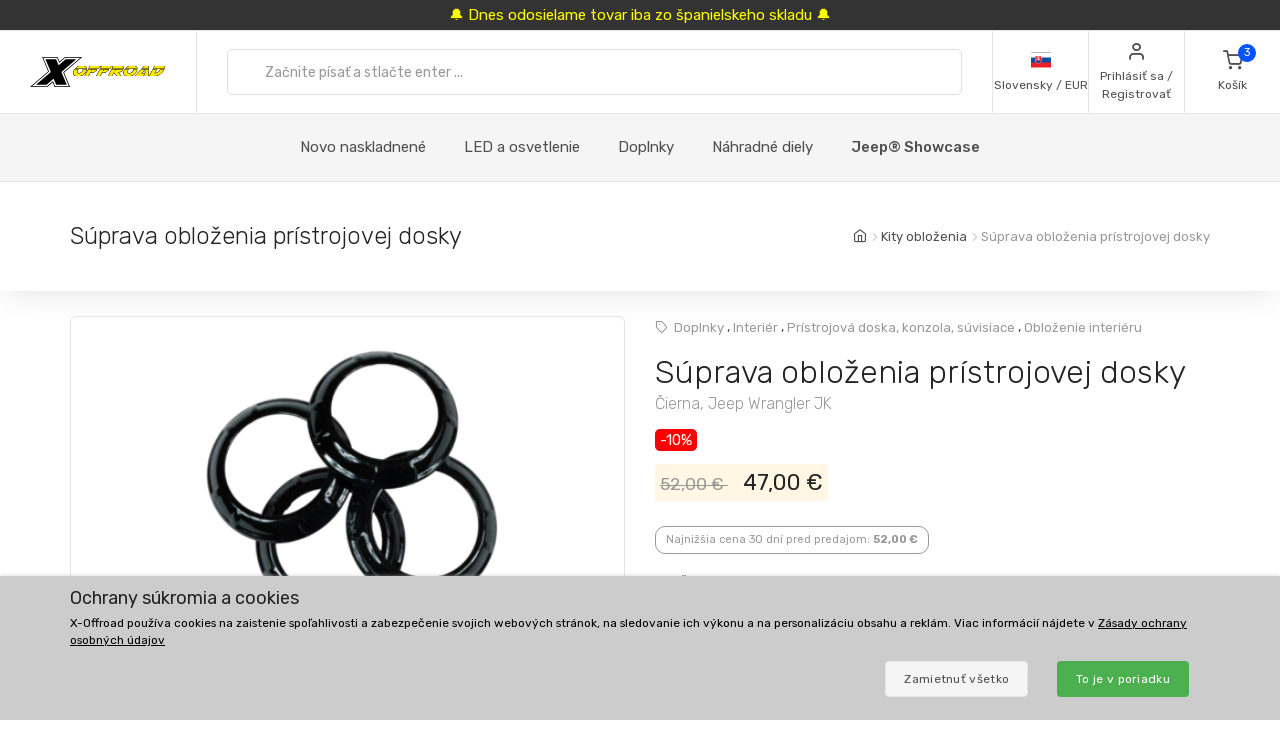

--- FILE ---
content_type: text/html; charset=UTF-8
request_url: https://www.xoffroad-slovensko.sk/439/dashboard-trim-kit-black/
body_size: 32798
content:
	<!DOCTYPE html>
	<html lang="sk">
	<head>
		
		
		<script>
      window.dataLayer = window.dataLayer || [];
      var dataLayer = dataLayer || []; // Google Tag Manager

      function gtag() {
        dataLayer.push(arguments);
      }

      gtag('consent', 'default', {
        ad_storage: 'denied',
        analytics_storage: 'denied',
        ad_user_data: 'denied',
        ad_personalization: 'denied'
      });

						dataLayer.push({ 'event': 'view_item_list', 'ecommerce': { 'currency': 'EUR', 'item_list_name': 'Kit Includes', 'items': [{'item_id': 372, 'item_name': 'XOTK001 / Steering Wheel Trim Kit', 'item_brand': 'X-Offroad', 'item_category': 'Steering Wheel', 'item_list_name': 'Kit Includes', 'price': 21.1382, 'currency': 'EUR', 'quantity': 1}
, {'item_id': 385, 'item_name': 'XOTK013 / Air Vents Trim Kit', 'item_brand': 'X-Offroad', 'item_category': 'A/C Vents', 'item_list_name': 'Kit Includes', 'price': 21.9512, 'currency': 'EUR', 'quantity': 1}
]}});
dataLayer.push({ 'event': 'view_item_list', 'ecommerce': { 'currency': 'EUR', 'item_list_name': 'Related Products', 'items': [{'item_id': 381, 'item_name': 'XOTK009 / Door Latch Trim Kit', 'item_brand': 'X-Offroad', 'item_category': 'Doors', 'item_list_name': 'Related Products', 'price': 21.9512, 'currency': 'EUR', 'quantity': 1}
, {'item_id': 433, 'item_name': 'XOKT074 / Dashboard Trim Kit', 'item_brand': 'X-Offroad', 'item_category': 'Trim kits', 'item_list_name': 'Related Products', 'price': 39.8374, 'currency': 'EUR', 'quantity': 1}
, {'item_id': 1786, 'item_name': 'XOIA133 / Dashboard Control Panel Trim Kit', 'item_brand': 'X-Offroad', 'item_category': 'Dashboard', 'item_list_name': 'Related Products', 'price': 60.1626, 'currency': 'EUR', 'quantity': 1}
, {'item_id': 428, 'item_name': 'XOKT069 / Door + Dashboard Trim Kit', 'item_brand': 'X-Offroad', 'item_category': 'Trim kits', 'item_list_name': 'Related Products', 'price': 76.4228, 'currency': 'EUR', 'quantity': 1}
, {'item_id': 1027, 'item_name': 'XOTK023 / Window Switch Button Trim Kit', 'item_brand': 'X-Offroad', 'item_category': 'Dashboard', 'item_list_name': 'Related Products', 'price': 13.0081, 'currency': 'EUR', 'quantity': 1}
, {'item_id': 1794, 'item_name': 'XOITK002 / Door + Dashboard Trim Kit', 'item_brand': 'X-Offroad', 'item_category': 'Trim kits', 'item_list_name': 'Related Products', 'price': 65.0407, 'currency': 'EUR', 'quantity': 1}
, {'item_id': 388, 'item_name': 'XOKT061 / Door Latch Trim Kit', 'item_brand': 'X-Offroad', 'item_category': 'Doors', 'item_list_name': 'Related Products', 'price': 39.8374, 'currency': 'EUR', 'quantity': 1}
, {'item_id': 432, 'item_name': 'XOKT073 / Door + Dashboard Trim Kit', 'item_brand': 'X-Offroad', 'item_category': 'Trim kits', 'item_list_name': 'Related Products', 'price': 59.3496, 'currency': 'EUR', 'quantity': 1}
]}});
dataLayer.push({ 'event': 'view_item', 'ecommerce': { 'currency': 'EUR', value: 38.2114, 'items': [{'item_id': '439', 'item_name': 'XOKT080 / Dashboard Trim Kit', 'item_brand': 'X-Offroad', item_category: 'Trim kits', 'item_list_name': 'Detail', 'price': 38.2114, 'currency': 'EUR', 'quantity': 1}]}});								</script>
		<!-- Google Tag Manager -->
		<script>
      (function (w, d, s, l, i) {
        w[l] = w[l] || [];
        w[l].push({
          'gtm.start': new Date().getTime(),
          event: 'gtm.js'
        });
        var f = d.getElementsByTagName(s)[0],
          j = d.createElement(s),
          dl = l != 'dataLayer' ? '&l=' + l : '';
        j.async = true;
        j.src =
          'https://www.googletagmanager.com/gtm.js?id=' + i + dl;
        f.parentNode.insertBefore(j, f);
      })(window, document, 'script', 'dataLayer', 'GTM-5K335TC');
		</script>
		<!-- End Google Tag Manager -->
				<meta name='robots' content='index, follow'>
		<meta charset="UTF-8">
		<meta name="viewport" content="width=device-width, initial-scale=1">
		<meta name="author" content="all: (c) info@xoffroad.world 2025"/>
		<meta http-equiv="X-UA-Compatible" content="IE=edge">
		<meta name="theme-color" content="#cccccc">
		<meta name="msapplication-navbutton-color" content="#cccccc">
		<meta name="apple-mobile-web-app-status-bar-style" content="#cccccc">

					<!--
<meta name="facebook-domain-verification" content="q3uxkfr4uwwph6pyb9htgsmmbem1fm"/>
-->
					
		<link rel="shortcut icon" href="https://static.xoffroad.world/favicons/favicon.ico" type="image/x-icon"/>
		<link rel="apple-touch-icon" sizes="57x57" href="https://static.xoffroad.world/favicons/apple-touch-icon-57x57.png">
		<link rel="apple-touch-icon" sizes="60x60" href="https://static.xoffroad.world/favicons/apple-touch-icon-60x60.png">
		<link rel="apple-touch-icon" sizes="72x72" href="https://static.xoffroad.world/favicons/apple-touch-icon-72x72.png">
		<link rel="apple-touch-icon" sizes="76x76" href="https://static.xoffroad.world/favicons/apple-touch-icon-76x76.png">
		<link rel="apple-touch-icon" sizes="114x114" href="https://static.xoffroad.world/favicons/apple-touch-icon-114x114.png">
		<link rel="apple-touch-icon" sizes="120x120" href="https://static.xoffroad.world/favicons/apple-touch-icon-120x120.png">
		<link rel="apple-touch-icon" sizes="144x144" href="https://static.xoffroad.world/favicons/apple-touch-icon-144x144.png">
		<link rel="apple-touch-icon" sizes="152x152" href="https://static.xoffroad.world/favicons/apple-touch-icon-152x152.png">
		<link rel="apple-touch-icon" sizes="180x180" href="https://static.xoffroad.world/favicons/apple-touch-icon-180x180.png">
		<link rel="icon" type="image/png" href="https://static.xoffroad.world/favicons/favicon-16x16.png" sizes="16x16">
		<link rel="icon" type="image/png" href="https://static.xoffroad.world/favicons/favicon-32x32.png" sizes="32x32">
		<link rel="icon" type="image/png" href="https://static.xoffroad.world/favicons/favicon-96x96.png" sizes="96x96">
		<link rel="icon" type="image/png" href="https://static.xoffroad.world/favicons/android-chrome-192x192.png" sizes="192x192">

		
		<meta name="msapplication-square70x70logo" content="https://static.xoffroad.world/favicons/smalltile.png"/>
		<meta name="msapplication-square150x150logo" content="https://static.xoffroad.world/favicons/mediumtile.png"/>
		<meta name="msapplication-wide310x150logo" content="https://static.xoffroad.world/favicons/widetile.png"/>
		<meta name="msapplication-square310x310logo" content="https://static.xoffroad.world/favicons/largetile.png"/>

					<link rel="preconnect" href="https://www.googletagmanager.com">
					<link rel="preconnect" href="https://static.xoffroad.world">
					<link rel="preconnect" href="https://photos.xoffroad.world">
					<link rel="preconnect" href="https://www.google-analytics.com">
				<link rel="preconnect" href="https://fonts.googleapis.com">
		<link rel="preconnect" href="https://fonts.gstatic.com" crossorigin>

									<link rel="preload" href="https://www.xoffroad-slovensko.sk/web/fonts/feather.woff" type="font/woff2" as="font" crossorigin="1">
							<link rel="preload" href="https://photos.xoffroad.world/catalogue/XO/1000T/XOKT080.png" as="image" fetchpriority="high">
					
		<link href="https://fonts.googleapis.com/css2?family=Rubik:ital,wght@0,300;0,400;0,500;0,700;1,400&display=swap" rel="stylesheet">

					<meta name="description" content="XOKT080 X-Offroad Súprava obloženia prístrojovej dosky, Čierna, Jeep Wrangler JK Dodajte interiéru svojho Jeepu štýl a vkus pomocou novej sady obloženia dverí a palubnej dosky X-Offroad.
Súprava obsah ...">
				<meta name="csrf-param" content="_csrf">
<meta name="csrf-token" content="Juv1Dfwi4iVutKdlKzoFAM_4JmFqm9DDIKpGMSX_zl8Wm59mxHeVFyr24g5OaE5WuJxADh_8gYt_yRJiQJT-Dg==">
									<meta property="og:title" content="Súprava obloženia prístrojovej dosky, Čierna, Jeep Wrangler JK XOKT080 - X-Offroad"/>
							<meta property="fb:app_id" content=""/>
							<meta property="og:image" content="https://photos.xoffroad.world/catalogue/XO/1000T/XOKT080.png"/>
						<meta property="og:url" content="https://www.xoffroad-slovensko.sk/439/dashboard-trim-kit-black/"/>
			<meta property="og:locale" content="sk_SK"/>
				<title>Súprava obloženia prístrojovej dosky, Čierna, Jeep Wrangler JK XOKT080 - X-Offroad</title>
		<link href="/web/css/photoswipe.min.css?v=1638994297" rel="stylesheet" fetchpriority="low">
<link href="/web/css/iziToast.min.css?v=1638994297" rel="stylesheet" fetchpriority="low">
<link href="/web/css/bootstrap.min.css?v=1638994297" rel="stylesheet">
<link href="/web/css/styles.min.css?v=1763310364" rel="stylesheet">
<link href="/web/css/custom.min.css?v=1763310363" rel="stylesheet">
<link href="/web/css/feather.min.css?v=1682443030" rel="stylesheet">
<script src="/web/js/jquery.min.js?v=1639053858"></script>
<script src="/web/js/jquery.lazy.min.js?v=1639053858"></script>
<script src="/web/js/modernizr.min.js?v=1639053858"></script>		<script type="application/ld+json">
			{
				"@context": "https://schema.org",
				"@type": "Organization",
				"url": "https://www.xoffroad.world",
				"logo": "https://static.xoffroad.world/img/xoffroad-GMC.png",
				"contactPoint": [
					{
						"@type": "ContactPoint",
						"telephone": "+34 635 59 31 60",
						"contactType": "customer service"
					}
				]
			}
		</script>
		<script type="application/ld+json">
			{
				"@context": "https://schema.org",
				"@type": "WebSite",
				"name": "X-Offroad",
				"url": "https://www.xoffroad.world"
			}
		</script>
								<script type="application/ld+json">
				{
					"@context": "https://schema.org",
					"@type": "BreadcrumbList",
					"itemListElement": [
																	 {
								"@type": "ListItem",
								"position": 1,
								"item": {
									"@id": "https://www.xoffroad-slovensko.sk/catalog/244/trim-kits/",
									"name": "Kity obloženia",
									"image": "https://static.xoffroad.world/img/logo-fb.png"
								}
							}
																, {
								"@type": "ListItem",
								"position": 2,
								"item": {
									"@id": "https://www.xoffroad-slovensko.sk/439/dashboard-trim-kit-black/",
									"name": "Súprava obloženia prístrojovej dosky",
									"image": "https://photos.xoffroad.world/catalogue/XO/1000T/XOKT080.png"
								}
							}
																]
				}





			</script>
							<script type="application/ld+json">
				{
    "@context": "https:\/\/schema.org\/",
    "@type": "Product",
    "name": "S\u00faprava oblo\u017eenia pr\u00edstrojovej dosky, \u010cierna, Jeep Wrangler JK",
    "image": "https:\/\/photos.xoffroad.world\/catalogue\/XO\/1000T\/XOKT080.png",
    "description": "Dodajte interi\u00e9ru svojho Jeepu \u0161t\u00fdl a vkus pomocou novej sady oblo\u017eenia dver\u00ed a palubnej dosky X-Offroad., S\u00faprava obsahuje kryt volantu a \u0161tyri kryty vetrac\u00edch otvorov., Tieto plastov\u00e9 doplnky s\u00fa vyroben\u00e9 presne pod\u013ea tov\u00e1rensk\u00fdch dielov interi\u00e9ru a presne pasuj\u00fa., Jednoduch\u00e1 in\u0161tal\u00e1cia v\u010faka predin\u0161talovanej vysokopevnostnej p\u00e1ske 3M., Nie je nutn\u00e9 v\u0155tanie ani rezanie., Pon\u00faka sa v r\u00f4znych farb\u00e1ch, v\u017edy s leskl\u00fdm povrchom.",
    "sku": "XOKT080",
    "mpn": "XOKT080",
    "brand": {
        "@type": "Brand",
        "name": "X-Offroad"
    },
    "offers": {
        "@type": "Offer",
        "priceCurrency": "EUR",
        "price": "47.00",
        "itemCondition": "https:\/\/schema.org\/NewCondition",
        "availability": "https:\/\/schema.org\/InStock",
        "priceValidUntil": "2026-11-17",
        "url": "https:\/\/www.xoffroad-slovensko.sk\/439\/dashboard-trim-kit-black\/",
        "seller": {
            "@type": "Organization",
            "name": "X-Offroad"
        },
        "hasMerchantReturnPolicy": {
            "@type": "MerchantReturnPolicy",
            "applicableCountry": "US",
            "returnPolicyCategory": "https:\/\/schema.org\/MerchantReturnFiniteReturnWindow",
            "merchantReturnDays": 30,
            "returnMethod": "https:\/\/schema.org\/ReturnByMail",
            "returnFees": "https:\/\/schema.org\/ReturnShippingFees"
        },
        "shippingDetails": {
            "@type": "OfferShippingDetails",
            "shippingRate": {
                "@type": "MonetaryAmount",
                "value": 4.7999999999999998,
                "currency": "EUR"
            },
            "shippingDestination": {
                "@type": "DefinedRegion",
                "addressCountry": "SK"
            },
            "deliveryTime": {
                "@type": "ShippingDeliveryTime",
                "transitTime": {
                    "@type": "QuantitativeValue",
                    "minValue": 1,
                    "maxValue": 2,
                    "unitCode": "DAY"
                }
            }
        }
    }
}




			</script>
								<script type="application/ld+json">
		 {
			"@context": "https://schema.org",
			"@type": "AutomotiveBusiness",
			"image": "https://static.xoffroad.world/img/logo-fb.png",
			"@id": "https//www.xoffroad.world/",
			"name": "X-Offroad World",
			"address": {
				"@type": "PostalAddress",
				"streetAddress": "Avenida de los Empresarios 1, Nave G4",
				"addressLocality": "Jerez de la Frontera",
				"postalCode": "11407",
				"addressCountry": "ES"
			},
			"geo": {
				"@type": "GeoCoordinates",
				"latitude": 36.712230537547,
				"longitude": -6.1167566729494			},
			"url": "https//www.xoffroad.world/",
			"telephone": "+34 635 59 31 60",
			"priceRange": "&euro;",
			"paymentAccepted": "Credit Card, Bank",
			"openingHoursSpecification": [
												 {
						"@type": "OpeningHoursSpecification",
						"dayOfWeek": ["Monday", "Tuesday", "Wednesday", "Thursday", "Friday"],
						"opens": "09:00",
						"closes": "19:00"
					}
											]
					}





		</script>
																	</head>

	<body>
	<!-- Google Tag Manager (noscript) -->
	<noscript>
		<iframe src="https://www.googletagmanager.com/ns.html?id=GTM-5K335TC" height="0" width="0" style="display:none;visibility:hidden"></iframe>
	</noscript>
	<!-- End Google Tag Manager (noscript) -->

						<div class="very-top-banner" id="very_top_banner">
			🔔 Dnes odosielame tovar iba zo španielskeho skladu 🔔
		</div>
		<header class="site-header navbar-sticky" id="site_header">
		<div class="topbar d-flex justify-content-between">
			<div class="site-branding d-flex">
				<a class="site-logo align-self-center" href="/">
					<svg xmlns="http://www.w3.org/2000/svg" viewBox="0 0 817 176">
						<defs>
							<mask id="ims9b" width="2" height="2.04" x="-1" y="-1.02">
								<path fill="#fff" d="M258.7 50.7h551.6v61.6H258.7z"></path>
								<path
									d="M331.793 91.64a51.126 51.126 0 0 1-9.96 10.01 49.697 49.697 0 0 1-12.203 6.82c-4.367 1.688-8.714 2.53-13.04 2.53h-11c-4.034 0-7.715-.33-11.046-.99-3.331-.66-6.104-1.777-8.32-3.355-2.215-1.576-3.798-3.721-4.75-6.435-.952-2.712-1.065-6.122-.34-10.23.155-.88.354-1.796.595-2.75.24-.952.525-1.942.854-2.97 1.16-3.666 2.973-7.296 5.441-10.89h22.33a33.031 33.031 0 0 0-2.573 2.42 15.764 15.764 0 0 0-1.91 2.42c-.523.88-.998 1.705-1.427 2.475-.43.77-.733 1.449-.91 2.035-.086.074-.168.33-.245.77l-.116.66c-.233 1.32-.22 2.695.042 4.125.26 1.43.727 2.733 1.4 3.905.674 1.174 1.532 2.128 2.577 2.86 1.043.734 2.226 1.1 3.546 1.1h7.26c.732 0 1.832-.311 3.3-.935 1.466-.622 3.023-1.447 4.671-2.475a43.626 43.626 0 0 0 4.79-3.465c1.547-1.282 2.76-2.547 3.64-3.795.841-1.026 1.386-1.832 1.637-2.42l.634-1.1.311-.825c.069-.182.096-.237.084-.165a32.334 32.334 0 0 0 .88-3.74c.258-1.466.337-2.75.24-3.85h21.78c-.411 1.908-.987 3.924-1.728 6.05-1.423 4.328-3.572 8.398-6.444 12.21zm-45.065-34.815c5.214-2.75 10.314-4.125 15.302-4.125h14.52c7.772 0 13.691 1.155 17.758 3.465 4.067 2.31 6.148 6.105 6.244 11.385h-67.76c4.075-4.4 8.721-7.975 13.936-10.725zM377.02 74.7h25.41l-18.348 14.85h-21.89L350.6 111h-21.01l20.275-37.62h21.12l-6.198 11.44zm46.779-22c-.682.954-1.751 2.238-3.209 3.85a136.956 136.956 0 0 1-4.594 4.84c-1.605 1.614-3.137 3.025-4.596 4.235-1.46 1.21-2.527 1.853-3.199 1.925h-55.11L361.1 52.7zm23.731 22h25.41l-18.348 14.85h-21.89L421.11 111H400.1l20.275-37.62h21.12l-6.198 11.44zm46.78-22c-.683.954-1.752 2.238-3.21 3.85a136.956 136.956 0 0 1-4.594 4.84c-1.605 1.614-3.137 3.025-4.596 4.235-1.46 1.21-2.526 1.853-3.198 1.925h-55.11l8.007-14.85zm-3.426 20.68h21.12l-6.05 11.22 11.407-9.79h17.6c.953 0 1.807-.476 2.563-1.43h21.67c-1.191 3.008-2.927 5.464-5.206 7.37-2.28 1.908-4.84 3.429-7.68 4.565a42.704 42.704 0 0 1-8.851 2.475c-3.061.514-5.967.88-8.72 1.1L546.4 111h-23.54l-18.975-20.9-1.365.88L491.73 111h-21.12zM502.12 52.7h49.06c2.42 0 4.319.459 5.697 1.375 1.379.918 2.377 2.109 3 3.575.622 1.468.96 3.08 1.017 4.84a31.575 31.575 0 0 1-.232 5.06h-22.44a1.65 1.65 0 0 1-.432-.055 1.723 1.723 0 0 0-.43-.055h-22.11l-.128.11h-21.01zm133.222 38.61a53.096 53.096 0 0 1-9.915 10.065 50.503 50.503 0 0 1-12.176 6.985c-4.381 1.76-8.77 2.64-13.17 2.64h-12.87c-4.035 0-7.716-.33-11.047-.99-3.331-.66-6.103-1.777-8.319-3.355-2.215-1.576-3.798-3.721-4.75-6.435-.953-2.712-1.066-6.122-.34-10.23.154-.88.353-1.796.594-2.75.24-.952.526-1.942.854-2.97a31.501 31.501 0 0 1 2.234-5.5 43.315 43.315 0 0 1 3.318-5.39h22.22a33.013 33.013 0 0 0-2.573 2.42 15.762 15.762 0 0 0-1.912 2.42c-.522.88-.996 1.705-1.426 2.475-.43.77-.732 1.449-.91 2.035-.085.074-.168.33-.245.77l-.115.66c-.234 1.32-.22 2.695.04 4.125.262 1.43.728 2.733 1.402 3.905.673 1.174 1.531 2.128 2.576 2.86 1.043.734 2.226 1.1 3.546 1.1h9.13c.66 0 1.705-.311 3.135-.935 1.43-.622 2.987-1.447 4.671-2.475a44.669 44.669 0 0 0 4.9-3.465c1.584-1.282 2.816-2.547 3.696-3.795.84-1.026 1.385-1.832 1.636-2.42l.634-1.1c.138-.366.243-.641.311-.825.07-.182.097-.237.085-.165a32.42 32.42 0 0 0 .88-3.74c.257-1.466.337-2.75.239-3.85h21.67a42.14 42.14 0 0 1-.635 2.97c-.242.954-.57 1.98-.983 3.08-1.385 4.108-3.513 8.068-6.385 11.88zm-54.273-29.7a49.132 49.132 0 0 1 7.379-4.73c2.542-1.32 5.106-2.346 7.693-3.08 2.585-.732 5.09-1.1 7.51-1.1h16.39c7.185 0 12.866 1.155 17.042 3.465 4.177 2.31 6.423 6.105 6.74 11.385h-69.3a54.515 54.515 0 0 1 6.546-5.94zM691.491 111l-.119-12.43c-.223.44-.904 1.284-2.04 2.53a129.804 129.804 0 0 1-3.78 3.96 95.773 95.773 0 0 1-4.033 3.85c-1.307 1.174-2.236 1.87-2.788 2.09h-46.53c.275-.732.394-.99.356-.77l.058-.33 35.04-36.52h22.11l-20.121 21.78-.194 1.1h22.33l.625-22.88h19.47l-.804 37.62zm-10.354-51.7c.298-.44.84-1.026 1.63-1.76a38.854 38.854 0 0 1 2.523-2.145 33.764 33.764 0 0 1 2.64-1.87c.866-.55 1.557-.825 2.07-.825h18.48c.733 0 1.341.404 1.823 1.21.48.808.837 1.798 1.07 2.97.234 1.174.403 2.403.506 3.685.103 1.284.187 2.365.252 3.245l-.108 3.74h-38.83zM786 96.865c-3.778 3.338-7.704 6.05-11.775 8.14-4.074 2.09-8.412 3.613-13.017 4.565-4.604.954-9.766 1.43-15.486 1.43h-27.39l20.275-37.62h21.34l-12.267 22.77h2.86c1.98 0 4.211-.385 6.693-1.155a49.398 49.398 0 0 0 7.464-3.025 53.469 53.469 0 0 0 7.071-4.235c2.221-1.576 4.026-3.171 5.411-4.785l1.834-1.98a13.168 13.168 0 0 0 1.82-2.53c.523-.88 1.023-1.741 1.5-2.585.478-.842.863-1.667 1.154-2.475h21.89a48.687 48.687 0 0 1-3.33 5.775 44.554 44.554 0 0 1-4.39 5.555c-3.993 4.768-7.88 8.819-11.657 12.155zm21.505-29.315h-65.67l8.007-14.85h47.85c4.4 0 7.375 1.21 8.93 3.63 1.553 2.42 2 5.5 1.342 9.24l-.176.99a5.618 5.618 0 0 1-.283.99z"></path>
							</mask>
							<filter id="ims9a" width="585" height="95" x="242" y="34" filterUnits="userSpaceOnUse">
								<feOffset in="SourceGraphic" result="FeOffset1028Out"></feOffset>
								<feGaussianBlur in="FeOffset1028Out" result="FeGaussianBlur1029Out" stdDeviation="2.68 2.68"></feGaussianBlur>
							</filter>
						</defs>
						<g>
							<g>
								<path d="M136.421 149.189L104.314 176H.049l108.899-91.356L73.2.57h93.011l10.923 26.48L208.91.57h104.596L204.938 91.595 240.686 176h-92.68zm14.895 22.508h82.419L199.31 90.271 301.59 4.873h-91.025l-35.086 29.459-12.578-29.459H79.82l34.424 80.764-102.279 86.06h90.032l36.079-30.121zm-52.298-8.275H35.466l89.701-75.468L93.06 13.148h63.883l14.895 35.417 42.368-35.417h63.883l-89.37 74.806 32.107 75.468h-63.552l-15.557-36.079z"></path>
							</g>
							<g>
								<g filter="url(#ims9a)">
									<path fill="none" stroke="#000" stroke-width="2.6"
												d="M331.793 91.64a51.126 51.126 0 0 1-9.96 10.01 49.697 49.697 0 0 1-12.203 6.82c-4.367 1.688-8.714 2.53-13.04 2.53h-11c-4.034 0-7.715-.33-11.046-.99-3.331-.66-6.104-1.777-8.32-3.355-2.215-1.576-3.798-3.721-4.75-6.435-.952-2.712-1.065-6.122-.34-10.23.155-.88.354-1.796.595-2.75.24-.952.525-1.942.854-2.97 1.16-3.666 2.973-7.296 5.441-10.89h22.33a33.031 33.031 0 0 0-2.573 2.42 15.764 15.764 0 0 0-1.91 2.42c-.523.88-.998 1.705-1.427 2.475-.43.77-.733 1.449-.91 2.035-.086.074-.168.33-.245.77l-.116.66c-.233 1.32-.22 2.695.042 4.125.26 1.43.727 2.733 1.4 3.905.674 1.174 1.532 2.128 2.577 2.86 1.043.734 2.226 1.1 3.546 1.1h7.26c.732 0 1.832-.311 3.3-.935 1.466-.622 3.023-1.447 4.671-2.475a43.626 43.626 0 0 0 4.79-3.465c1.547-1.282 2.76-2.547 3.64-3.795.841-1.026 1.386-1.832 1.637-2.42l.634-1.1.311-.825c.069-.182.096-.237.084-.165a32.334 32.334 0 0 0 .88-3.74c.258-1.466.337-2.75.24-3.85h21.78c-.411 1.908-.987 3.924-1.728 6.05-1.423 4.328-3.572 8.398-6.444 12.21zm-45.065-34.815c5.214-2.75 10.314-4.125 15.302-4.125h14.52c7.772 0 13.691 1.155 17.758 3.465 4.067 2.31 6.148 6.105 6.244 11.385h-67.76c4.075-4.4 8.721-7.975 13.936-10.725zM377.02 74.7h25.41l-18.348 14.85h-21.89L350.6 111h-21.01l20.275-37.62h21.12l-6.198 11.44zm46.779-22c-.682.954-1.751 2.238-3.209 3.85a136.956 136.956 0 0 1-4.594 4.84c-1.605 1.614-3.137 3.025-4.596 4.235-1.46 1.21-2.527 1.853-3.199 1.925h-55.11L361.1 52.7zm23.731 22h25.41l-18.348 14.85h-21.89L421.11 111H400.1l20.275-37.62h21.12l-6.198 11.44zm46.78-22c-.683.954-1.752 2.238-3.21 3.85a136.956 136.956 0 0 1-4.594 4.84c-1.605 1.614-3.137 3.025-4.596 4.235-1.46 1.21-2.526 1.853-3.198 1.925h-55.11l8.007-14.85zm-3.426 20.68h21.12l-6.05 11.22 11.407-9.79h17.6c.953 0 1.807-.476 2.563-1.43h21.67c-1.191 3.008-2.927 5.464-5.206 7.37-2.28 1.908-4.84 3.429-7.68 4.565a42.704 42.704 0 0 1-8.851 2.475c-3.061.514-5.967.88-8.72 1.1L546.4 111h-23.54l-18.975-20.9-1.365.88L491.73 111h-21.12zM502.12 52.7h49.06c2.42 0 4.319.459 5.697 1.375 1.379.918 2.377 2.109 3 3.575.622 1.468.96 3.08 1.017 4.84a31.575 31.575 0 0 1-.232 5.06h-22.44a1.65 1.65 0 0 1-.432-.055 1.723 1.723 0 0 0-.43-.055h-22.11l-.128.11h-21.01zm133.222 38.61a53.096 53.096 0 0 1-9.915 10.065 50.503 50.503 0 0 1-12.176 6.985c-4.381 1.76-8.77 2.64-13.17 2.64h-12.87c-4.035 0-7.716-.33-11.047-.99-3.331-.66-6.103-1.777-8.319-3.355-2.215-1.576-3.798-3.721-4.75-6.435-.953-2.712-1.066-6.122-.34-10.23.154-.88.353-1.796.594-2.75.24-.952.526-1.942.854-2.97a31.501 31.501 0 0 1 2.234-5.5 43.315 43.315 0 0 1 3.318-5.39h22.22a33.013 33.013 0 0 0-2.573 2.42 15.762 15.762 0 0 0-1.912 2.42c-.522.88-.996 1.705-1.426 2.475-.43.77-.732 1.449-.91 2.035-.085.074-.168.33-.245.77l-.115.66c-.234 1.32-.22 2.695.04 4.125.262 1.43.728 2.733 1.402 3.905.673 1.174 1.531 2.128 2.576 2.86 1.043.734 2.226 1.1 3.546 1.1h9.13c.66 0 1.705-.311 3.135-.935 1.43-.622 2.987-1.447 4.671-2.475a44.669 44.669 0 0 0 4.9-3.465c1.584-1.282 2.816-2.547 3.696-3.795.84-1.026 1.385-1.832 1.636-2.42l.634-1.1c.138-.366.243-.641.311-.825.07-.182.097-.237.085-.165a32.42 32.42 0 0 0 .88-3.74c.257-1.466.337-2.75.239-3.85h21.67a42.14 42.14 0 0 1-.635 2.97c-.242.954-.57 1.98-.983 3.08-1.385 4.108-3.513 8.068-6.385 11.88zm-54.273-29.7a49.132 49.132 0 0 1 7.379-4.73c2.542-1.32 5.106-2.346 7.693-3.08 2.585-.732 5.09-1.1 7.51-1.1h16.39c7.185 0 12.866 1.155 17.042 3.465 4.177 2.31 6.423 6.105 6.74 11.385h-69.3a54.515 54.515 0 0 1 6.546-5.94zM691.491 111l-.119-12.43c-.223.44-.904 1.284-2.04 2.53a129.804 129.804 0 0 1-3.78 3.96 95.773 95.773 0 0 1-4.033 3.85c-1.307 1.174-2.236 1.87-2.788 2.09h-46.53c.275-.732.394-.99.356-.77l.058-.33 35.04-36.52h22.11l-20.121 21.78-.194 1.1h22.33l.625-22.88h19.47l-.804 37.62zm-10.354-51.7c.298-.44.84-1.026 1.63-1.76a38.854 38.854 0 0 1 2.523-2.145 33.764 33.764 0 0 1 2.64-1.87c.866-.55 1.557-.825 2.07-.825h18.48c.733 0 1.341.404 1.823 1.21.48.808.837 1.798 1.07 2.97.234 1.174.403 2.403.506 3.685.103 1.284.187 2.365.252 3.245l-.108 3.74h-38.83zM786 96.865c-3.778 3.338-7.704 6.05-11.775 8.14-4.074 2.09-8.412 3.613-13.017 4.565-4.604.954-9.766 1.43-15.486 1.43h-27.39l20.275-37.62h21.34l-12.267 22.77h2.86c1.98 0 4.211-.385 6.693-1.155a49.398 49.398 0 0 0 7.464-3.025 53.469 53.469 0 0 0 7.071-4.235c2.221-1.576 4.026-3.171 5.411-4.785l1.834-1.98a13.168 13.168 0 0 0 1.82-2.53c.523-.88 1.023-1.741 1.5-2.585.478-.842.863-1.667 1.154-2.475h21.89a48.687 48.687 0 0 1-3.33 5.775 44.554 44.554 0 0 1-4.39 5.555c-3.993 4.768-7.88 8.819-11.657 12.155zm21.505-29.315h-65.67l8.007-14.85h47.85c4.4 0 7.375 1.21 8.93 3.63 1.553 2.42 2 5.5 1.342 9.24l-.176.99a5.618 5.618 0 0 1-.283.99z"
												mask="url(&quot;#ims9b&quot;)"></path>
									<path
										d="M331.793 91.64a51.126 51.126 0 0 1-9.96 10.01 49.697 49.697 0 0 1-12.203 6.82c-4.367 1.688-8.714 2.53-13.04 2.53h-11c-4.034 0-7.715-.33-11.046-.99-3.331-.66-6.104-1.777-8.32-3.355-2.215-1.576-3.798-3.721-4.75-6.435-.952-2.712-1.065-6.122-.34-10.23.155-.88.354-1.796.595-2.75.24-.952.525-1.942.854-2.97 1.16-3.666 2.973-7.296 5.441-10.89h22.33a33.031 33.031 0 0 0-2.573 2.42 15.764 15.764 0 0 0-1.91 2.42c-.523.88-.998 1.705-1.427 2.475-.43.77-.733 1.449-.91 2.035-.086.074-.168.33-.245.77l-.116.66c-.233 1.32-.22 2.695.042 4.125.26 1.43.727 2.733 1.4 3.905.674 1.174 1.532 2.128 2.577 2.86 1.043.734 2.226 1.1 3.546 1.1h7.26c.732 0 1.832-.311 3.3-.935 1.466-.622 3.023-1.447 4.671-2.475a43.626 43.626 0 0 0 4.79-3.465c1.547-1.282 2.76-2.547 3.64-3.795.841-1.026 1.386-1.832 1.637-2.42l.634-1.1.311-.825c.069-.182.096-.237.084-.165a32.334 32.334 0 0 0 .88-3.74c.258-1.466.337-2.75.24-3.85h21.78c-.411 1.908-.987 3.924-1.728 6.05-1.423 4.328-3.572 8.398-6.444 12.21zm-45.065-34.815c5.214-2.75 10.314-4.125 15.302-4.125h14.52c7.772 0 13.691 1.155 17.758 3.465 4.067 2.31 6.148 6.105 6.244 11.385h-67.76c4.075-4.4 8.721-7.975 13.936-10.725zM377.02 74.7h25.41l-18.348 14.85h-21.89L350.6 111h-21.01l20.275-37.62h21.12l-6.198 11.44zm46.779-22c-.682.954-1.751 2.238-3.209 3.85a136.956 136.956 0 0 1-4.594 4.84c-1.605 1.614-3.137 3.025-4.596 4.235-1.46 1.21-2.527 1.853-3.199 1.925h-55.11L361.1 52.7zm23.731 22h25.41l-18.348 14.85h-21.89L421.11 111H400.1l20.275-37.62h21.12l-6.198 11.44zm46.78-22c-.683.954-1.752 2.238-3.21 3.85a136.956 136.956 0 0 1-4.594 4.84c-1.605 1.614-3.137 3.025-4.596 4.235-1.46 1.21-2.526 1.853-3.198 1.925h-55.11l8.007-14.85zm-3.426 20.68h21.12l-6.05 11.22 11.407-9.79h17.6c.953 0 1.807-.476 2.563-1.43h21.67c-1.191 3.008-2.927 5.464-5.206 7.37-2.28 1.908-4.84 3.429-7.68 4.565a42.704 42.704 0 0 1-8.851 2.475c-3.061.514-5.967.88-8.72 1.1L546.4 111h-23.54l-18.975-20.9-1.365.88L491.73 111h-21.12zM502.12 52.7h49.06c2.42 0 4.319.459 5.697 1.375 1.379.918 2.377 2.109 3 3.575.622 1.468.96 3.08 1.017 4.84a31.575 31.575 0 0 1-.232 5.06h-22.44a1.65 1.65 0 0 1-.432-.055 1.723 1.723 0 0 0-.43-.055h-22.11l-.128.11h-21.01zm133.222 38.61a53.096 53.096 0 0 1-9.915 10.065 50.503 50.503 0 0 1-12.176 6.985c-4.381 1.76-8.77 2.64-13.17 2.64h-12.87c-4.035 0-7.716-.33-11.047-.99-3.331-.66-6.103-1.777-8.319-3.355-2.215-1.576-3.798-3.721-4.75-6.435-.953-2.712-1.066-6.122-.34-10.23.154-.88.353-1.796.594-2.75.24-.952.526-1.942.854-2.97a31.501 31.501 0 0 1 2.234-5.5 43.315 43.315 0 0 1 3.318-5.39h22.22a33.013 33.013 0 0 0-2.573 2.42 15.762 15.762 0 0 0-1.912 2.42c-.522.88-.996 1.705-1.426 2.475-.43.77-.732 1.449-.91 2.035-.085.074-.168.33-.245.77l-.115.66c-.234 1.32-.22 2.695.04 4.125.262 1.43.728 2.733 1.402 3.905.673 1.174 1.531 2.128 2.576 2.86 1.043.734 2.226 1.1 3.546 1.1h9.13c.66 0 1.705-.311 3.135-.935 1.43-.622 2.987-1.447 4.671-2.475a44.669 44.669 0 0 0 4.9-3.465c1.584-1.282 2.816-2.547 3.696-3.795.84-1.026 1.385-1.832 1.636-2.42l.634-1.1c.138-.366.243-.641.311-.825.07-.182.097-.237.085-.165a32.42 32.42 0 0 0 .88-3.74c.257-1.466.337-2.75.239-3.85h21.67a42.14 42.14 0 0 1-.635 2.97c-.242.954-.57 1.98-.983 3.08-1.385 4.108-3.513 8.068-6.385 11.88zm-54.273-29.7a49.132 49.132 0 0 1 7.379-4.73c2.542-1.32 5.106-2.346 7.693-3.08 2.585-.732 5.09-1.1 7.51-1.1h16.39c7.185 0 12.866 1.155 17.042 3.465 4.177 2.31 6.423 6.105 6.74 11.385h-69.3a54.515 54.515 0 0 1 6.546-5.94zM691.491 111l-.119-12.43c-.223.44-.904 1.284-2.04 2.53a129.804 129.804 0 0 1-3.78 3.96 95.773 95.773 0 0 1-4.033 3.85c-1.307 1.174-2.236 1.87-2.788 2.09h-46.53c.275-.732.394-.99.356-.77l.058-.33 35.04-36.52h22.11l-20.121 21.78-.194 1.1h22.33l.625-22.88h19.47l-.804 37.62zm-10.354-51.7c.298-.44.84-1.026 1.63-1.76a38.854 38.854 0 0 1 2.523-2.145 33.764 33.764 0 0 1 2.64-1.87c.866-.55 1.557-.825 2.07-.825h18.48c.733 0 1.341.404 1.823 1.21.48.808.837 1.798 1.07 2.97.234 1.174.403 2.403.506 3.685.103 1.284.187 2.365.252 3.245l-.108 3.74h-38.83zM786 96.865c-3.778 3.338-7.704 6.05-11.775 8.14-4.074 2.09-8.412 3.613-13.017 4.565-4.604.954-9.766 1.43-15.486 1.43h-27.39l20.275-37.62h21.34l-12.267 22.77h2.86c1.98 0 4.211-.385 6.693-1.155a49.398 49.398 0 0 0 7.464-3.025 53.469 53.469 0 0 0 7.071-4.235c2.221-1.576 4.026-3.171 5.411-4.785l1.834-1.98a13.168 13.168 0 0 0 1.82-2.53c.523-.88 1.023-1.741 1.5-2.585.478-.842.863-1.667 1.154-2.475h21.89a48.687 48.687 0 0 1-3.33 5.775 44.554 44.554 0 0 1-4.39 5.555c-3.993 4.768-7.88 8.819-11.657 12.155zm21.505-29.315h-65.67l8.007-14.85h47.85c4.4 0 7.375 1.21 8.93 3.63 1.553 2.42 2 5.5 1.342 9.24l-.176.99a5.618 5.618 0 0 1-.283.99z"></path>
								</g>
								<g filter="url(#ims9a)">
									<path fill="none" stroke="#000" stroke-width="2.6"
												d="M331.793 91.64a51.126 51.126 0 0 1-9.96 10.01 49.697 49.697 0 0 1-12.203 6.82c-4.367 1.688-8.714 2.53-13.04 2.53h-11c-4.034 0-7.715-.33-11.046-.99-3.331-.66-6.104-1.777-8.32-3.355-2.215-1.576-3.798-3.721-4.75-6.435-.952-2.712-1.065-6.122-.34-10.23.155-.88.354-1.796.595-2.75.24-.952.525-1.942.854-2.97 1.16-3.666 2.973-7.296 5.441-10.89h22.33a33.031 33.031 0 0 0-2.573 2.42 15.764 15.764 0 0 0-1.91 2.42c-.523.88-.998 1.705-1.427 2.475-.43.77-.733 1.449-.91 2.035-.086.074-.168.33-.245.77l-.116.66c-.233 1.32-.22 2.695.042 4.125.26 1.43.727 2.733 1.4 3.905.674 1.174 1.532 2.128 2.577 2.86 1.043.734 2.226 1.1 3.546 1.1h7.26c.732 0 1.832-.311 3.3-.935 1.466-.622 3.023-1.447 4.671-2.475a43.626 43.626 0 0 0 4.79-3.465c1.547-1.282 2.76-2.547 3.64-3.795.841-1.026 1.386-1.832 1.637-2.42l.634-1.1.311-.825c.069-.182.096-.237.084-.165a32.334 32.334 0 0 0 .88-3.74c.258-1.466.337-2.75.24-3.85h21.78c-.411 1.908-.987 3.924-1.728 6.05-1.423 4.328-3.572 8.398-6.444 12.21zm-45.065-34.815c5.214-2.75 10.314-4.125 15.302-4.125h14.52c7.772 0 13.691 1.155 17.758 3.465 4.067 2.31 6.148 6.105 6.244 11.385h-67.76c4.075-4.4 8.721-7.975 13.936-10.725zM377.02 74.7h25.41l-18.348 14.85h-21.89L350.6 111h-21.01l20.275-37.62h21.12l-6.198 11.44zm46.779-22c-.682.954-1.751 2.238-3.209 3.85a136.956 136.956 0 0 1-4.594 4.84c-1.605 1.614-3.137 3.025-4.596 4.235-1.46 1.21-2.527 1.853-3.199 1.925h-55.11L361.1 52.7zm23.731 22h25.41l-18.348 14.85h-21.89L421.11 111H400.1l20.275-37.62h21.12l-6.198 11.44zm46.78-22c-.683.954-1.752 2.238-3.21 3.85a136.956 136.956 0 0 1-4.594 4.84c-1.605 1.614-3.137 3.025-4.596 4.235-1.46 1.21-2.526 1.853-3.198 1.925h-55.11l8.007-14.85zm-3.426 20.68h21.12l-6.05 11.22 11.407-9.79h17.6c.953 0 1.807-.476 2.563-1.43h21.67c-1.191 3.008-2.927 5.464-5.206 7.37-2.28 1.908-4.84 3.429-7.68 4.565a42.704 42.704 0 0 1-8.851 2.475c-3.061.514-5.967.88-8.72 1.1L546.4 111h-23.54l-18.975-20.9-1.365.88L491.73 111h-21.12zM502.12 52.7h49.06c2.42 0 4.319.459 5.697 1.375 1.379.918 2.377 2.109 3 3.575.622 1.468.96 3.08 1.017 4.84a31.575 31.575 0 0 1-.232 5.06h-22.44a1.65 1.65 0 0 1-.432-.055 1.723 1.723 0 0 0-.43-.055h-22.11l-.128.11h-21.01zm133.222 38.61a53.096 53.096 0 0 1-9.915 10.065 50.503 50.503 0 0 1-12.176 6.985c-4.381 1.76-8.77 2.64-13.17 2.64h-12.87c-4.035 0-7.716-.33-11.047-.99-3.331-.66-6.103-1.777-8.319-3.355-2.215-1.576-3.798-3.721-4.75-6.435-.953-2.712-1.066-6.122-.34-10.23.154-.88.353-1.796.594-2.75.24-.952.526-1.942.854-2.97a31.501 31.501 0 0 1 2.234-5.5 43.315 43.315 0 0 1 3.318-5.39h22.22a33.013 33.013 0 0 0-2.573 2.42 15.762 15.762 0 0 0-1.912 2.42c-.522.88-.996 1.705-1.426 2.475-.43.77-.732 1.449-.91 2.035-.085.074-.168.33-.245.77l-.115.66c-.234 1.32-.22 2.695.04 4.125.262 1.43.728 2.733 1.402 3.905.673 1.174 1.531 2.128 2.576 2.86 1.043.734 2.226 1.1 3.546 1.1h9.13c.66 0 1.705-.311 3.135-.935 1.43-.622 2.987-1.447 4.671-2.475a44.669 44.669 0 0 0 4.9-3.465c1.584-1.282 2.816-2.547 3.696-3.795.84-1.026 1.385-1.832 1.636-2.42l.634-1.1c.138-.366.243-.641.311-.825.07-.182.097-.237.085-.165a32.42 32.42 0 0 0 .88-3.74c.257-1.466.337-2.75.239-3.85h21.67a42.14 42.14 0 0 1-.635 2.97c-.242.954-.57 1.98-.983 3.08-1.385 4.108-3.513 8.068-6.385 11.88zm-54.273-29.7a49.132 49.132 0 0 1 7.379-4.73c2.542-1.32 5.106-2.346 7.693-3.08 2.585-.732 5.09-1.1 7.51-1.1h16.39c7.185 0 12.866 1.155 17.042 3.465 4.177 2.31 6.423 6.105 6.74 11.385h-69.3a54.515 54.515 0 0 1 6.546-5.94zM691.491 111l-.119-12.43c-.223.44-.904 1.284-2.04 2.53a129.804 129.804 0 0 1-3.78 3.96 95.773 95.773 0 0 1-4.033 3.85c-1.307 1.174-2.236 1.87-2.788 2.09h-46.53c.275-.732.394-.99.356-.77l.058-.33 35.04-36.52h22.11l-20.121 21.78-.194 1.1h22.33l.625-22.88h19.47l-.804 37.62zm-10.354-51.7c.298-.44.84-1.026 1.63-1.76a38.854 38.854 0 0 1 2.523-2.145 33.764 33.764 0 0 1 2.64-1.87c.866-.55 1.557-.825 2.07-.825h18.48c.733 0 1.341.404 1.823 1.21.48.808.837 1.798 1.07 2.97.234 1.174.403 2.403.506 3.685.103 1.284.187 2.365.252 3.245l-.108 3.74h-38.83zM786 96.865c-3.778 3.338-7.704 6.05-11.775 8.14-4.074 2.09-8.412 3.613-13.017 4.565-4.604.954-9.766 1.43-15.486 1.43h-27.39l20.275-37.62h21.34l-12.267 22.77h2.86c1.98 0 4.211-.385 6.693-1.155a49.398 49.398 0 0 0 7.464-3.025 53.469 53.469 0 0 0 7.071-4.235c2.221-1.576 4.026-3.171 5.411-4.785l1.834-1.98a13.168 13.168 0 0 0 1.82-2.53c.523-.88 1.023-1.741 1.5-2.585.478-.842.863-1.667 1.154-2.475h21.89a48.687 48.687 0 0 1-3.33 5.775 44.554 44.554 0 0 1-4.39 5.555c-3.993 4.768-7.88 8.819-11.657 12.155zm21.505-29.315h-65.67l8.007-14.85h47.85c4.4 0 7.375 1.21 8.93 3.63 1.553 2.42 2 5.5 1.342 9.24l-.176.99a5.618 5.618 0 0 1-.283.99z"
												mask="url(&quot;#ims9b&quot;)"></path>
									<path
										d="M331.793 91.64a51.126 51.126 0 0 1-9.96 10.01 49.697 49.697 0 0 1-12.203 6.82c-4.367 1.688-8.714 2.53-13.04 2.53h-11c-4.034 0-7.715-.33-11.046-.99-3.331-.66-6.104-1.777-8.32-3.355-2.215-1.576-3.798-3.721-4.75-6.435-.952-2.712-1.065-6.122-.34-10.23.155-.88.354-1.796.595-2.75.24-.952.525-1.942.854-2.97 1.16-3.666 2.973-7.296 5.441-10.89h22.33a33.031 33.031 0 0 0-2.573 2.42 15.764 15.764 0 0 0-1.91 2.42c-.523.88-.998 1.705-1.427 2.475-.43.77-.733 1.449-.91 2.035-.086.074-.168.33-.245.77l-.116.66c-.233 1.32-.22 2.695.042 4.125.26 1.43.727 2.733 1.4 3.905.674 1.174 1.532 2.128 2.577 2.86 1.043.734 2.226 1.1 3.546 1.1h7.26c.732 0 1.832-.311 3.3-.935 1.466-.622 3.023-1.447 4.671-2.475a43.626 43.626 0 0 0 4.79-3.465c1.547-1.282 2.76-2.547 3.64-3.795.841-1.026 1.386-1.832 1.637-2.42l.634-1.1.311-.825c.069-.182.096-.237.084-.165a32.334 32.334 0 0 0 .88-3.74c.258-1.466.337-2.75.24-3.85h21.78c-.411 1.908-.987 3.924-1.728 6.05-1.423 4.328-3.572 8.398-6.444 12.21zm-45.065-34.815c5.214-2.75 10.314-4.125 15.302-4.125h14.52c7.772 0 13.691 1.155 17.758 3.465 4.067 2.31 6.148 6.105 6.244 11.385h-67.76c4.075-4.4 8.721-7.975 13.936-10.725zM377.02 74.7h25.41l-18.348 14.85h-21.89L350.6 111h-21.01l20.275-37.62h21.12l-6.198 11.44zm46.779-22c-.682.954-1.751 2.238-3.209 3.85a136.956 136.956 0 0 1-4.594 4.84c-1.605 1.614-3.137 3.025-4.596 4.235-1.46 1.21-2.527 1.853-3.199 1.925h-55.11L361.1 52.7zm23.731 22h25.41l-18.348 14.85h-21.89L421.11 111H400.1l20.275-37.62h21.12l-6.198 11.44zm46.78-22c-.683.954-1.752 2.238-3.21 3.85a136.956 136.956 0 0 1-4.594 4.84c-1.605 1.614-3.137 3.025-4.596 4.235-1.46 1.21-2.526 1.853-3.198 1.925h-55.11l8.007-14.85zm-3.426 20.68h21.12l-6.05 11.22 11.407-9.79h17.6c.953 0 1.807-.476 2.563-1.43h21.67c-1.191 3.008-2.927 5.464-5.206 7.37-2.28 1.908-4.84 3.429-7.68 4.565a42.704 42.704 0 0 1-8.851 2.475c-3.061.514-5.967.88-8.72 1.1L546.4 111h-23.54l-18.975-20.9-1.365.88L491.73 111h-21.12zM502.12 52.7h49.06c2.42 0 4.319.459 5.697 1.375 1.379.918 2.377 2.109 3 3.575.622 1.468.96 3.08 1.017 4.84a31.575 31.575 0 0 1-.232 5.06h-22.44a1.65 1.65 0 0 1-.432-.055 1.723 1.723 0 0 0-.43-.055h-22.11l-.128.11h-21.01zm133.222 38.61a53.096 53.096 0 0 1-9.915 10.065 50.503 50.503 0 0 1-12.176 6.985c-4.381 1.76-8.77 2.64-13.17 2.64h-12.87c-4.035 0-7.716-.33-11.047-.99-3.331-.66-6.103-1.777-8.319-3.355-2.215-1.576-3.798-3.721-4.75-6.435-.953-2.712-1.066-6.122-.34-10.23.154-.88.353-1.796.594-2.75.24-.952.526-1.942.854-2.97a31.501 31.501 0 0 1 2.234-5.5 43.315 43.315 0 0 1 3.318-5.39h22.22a33.013 33.013 0 0 0-2.573 2.42 15.762 15.762 0 0 0-1.912 2.42c-.522.88-.996 1.705-1.426 2.475-.43.77-.732 1.449-.91 2.035-.085.074-.168.33-.245.77l-.115.66c-.234 1.32-.22 2.695.04 4.125.262 1.43.728 2.733 1.402 3.905.673 1.174 1.531 2.128 2.576 2.86 1.043.734 2.226 1.1 3.546 1.1h9.13c.66 0 1.705-.311 3.135-.935 1.43-.622 2.987-1.447 4.671-2.475a44.669 44.669 0 0 0 4.9-3.465c1.584-1.282 2.816-2.547 3.696-3.795.84-1.026 1.385-1.832 1.636-2.42l.634-1.1c.138-.366.243-.641.311-.825.07-.182.097-.237.085-.165a32.42 32.42 0 0 0 .88-3.74c.257-1.466.337-2.75.239-3.85h21.67a42.14 42.14 0 0 1-.635 2.97c-.242.954-.57 1.98-.983 3.08-1.385 4.108-3.513 8.068-6.385 11.88zm-54.273-29.7a49.132 49.132 0 0 1 7.379-4.73c2.542-1.32 5.106-2.346 7.693-3.08 2.585-.732 5.09-1.1 7.51-1.1h16.39c7.185 0 12.866 1.155 17.042 3.465 4.177 2.31 6.423 6.105 6.74 11.385h-69.3a54.515 54.515 0 0 1 6.546-5.94zM691.491 111l-.119-12.43c-.223.44-.904 1.284-2.04 2.53a129.804 129.804 0 0 1-3.78 3.96 95.773 95.773 0 0 1-4.033 3.85c-1.307 1.174-2.236 1.87-2.788 2.09h-46.53c.275-.732.394-.99.356-.77l.058-.33 35.04-36.52h22.11l-20.121 21.78-.194 1.1h22.33l.625-22.88h19.47l-.804 37.62zm-10.354-51.7c.298-.44.84-1.026 1.63-1.76a38.854 38.854 0 0 1 2.523-2.145 33.764 33.764 0 0 1 2.64-1.87c.866-.55 1.557-.825 2.07-.825h18.48c.733 0 1.341.404 1.823 1.21.48.808.837 1.798 1.07 2.97.234 1.174.403 2.403.506 3.685.103 1.284.187 2.365.252 3.245l-.108 3.74h-38.83zM786 96.865c-3.778 3.338-7.704 6.05-11.775 8.14-4.074 2.09-8.412 3.613-13.017 4.565-4.604.954-9.766 1.43-15.486 1.43h-27.39l20.275-37.62h21.34l-12.267 22.77h2.86c1.98 0 4.211-.385 6.693-1.155a49.398 49.398 0 0 0 7.464-3.025 53.469 53.469 0 0 0 7.071-4.235c2.221-1.576 4.026-3.171 5.411-4.785l1.834-1.98a13.168 13.168 0 0 0 1.82-2.53c.523-.88 1.023-1.741 1.5-2.585.478-.842.863-1.667 1.154-2.475h21.89a48.687 48.687 0 0 1-3.33 5.775 44.554 44.554 0 0 1-4.39 5.555c-3.993 4.768-7.88 8.819-11.657 12.155zm21.505-29.315h-65.67l8.007-14.85h47.85c4.4 0 7.375 1.21 8.93 3.63 1.553 2.42 2 5.5 1.342 9.24l-.176.99a5.618 5.618 0 0 1-.283.99z"></path>
								</g>
								<path
									d="M331.793 91.64a51.126 51.126 0 0 1-9.96 10.01 49.697 49.697 0 0 1-12.203 6.82c-4.367 1.688-8.714 2.53-13.04 2.53h-11c-4.034 0-7.715-.33-11.046-.99-3.331-.66-6.104-1.777-8.32-3.355-2.215-1.576-3.798-3.721-4.75-6.435-.952-2.712-1.065-6.122-.34-10.23.155-.88.354-1.796.595-2.75.24-.952.525-1.942.854-2.97 1.16-3.666 2.973-7.296 5.441-10.89h22.33a33.031 33.031 0 0 0-2.573 2.42 15.764 15.764 0 0 0-1.91 2.42c-.523.88-.998 1.705-1.427 2.475-.43.77-.733 1.449-.91 2.035-.086.074-.168.33-.245.77l-.116.66c-.233 1.32-.22 2.695.042 4.125.26 1.43.727 2.733 1.4 3.905.674 1.174 1.532 2.128 2.577 2.86 1.043.734 2.226 1.1 3.546 1.1h7.26c.732 0 1.832-.311 3.3-.935 1.466-.622 3.023-1.447 4.671-2.475a43.626 43.626 0 0 0 4.79-3.465c1.547-1.282 2.76-2.547 3.64-3.795.841-1.026 1.386-1.832 1.637-2.42l.634-1.1.311-.825c.069-.182.096-.237.084-.165a32.334 32.334 0 0 0 .88-3.74c.258-1.466.337-2.75.24-3.85h21.78c-.411 1.908-.987 3.924-1.728 6.05-1.423 4.328-3.572 8.398-6.444 12.21zm-45.065-34.815c5.214-2.75 10.314-4.125 15.302-4.125h14.52c7.772 0 13.691 1.155 17.758 3.465 4.067 2.31 6.148 6.105 6.244 11.385h-67.76c4.075-4.4 8.721-7.975 13.936-10.725zM377.02 74.7h25.41l-18.348 14.85h-21.89L350.6 111h-21.01l20.275-37.62h21.12l-6.198 11.44zm46.779-22c-.682.954-1.751 2.238-3.209 3.85a136.956 136.956 0 0 1-4.594 4.84c-1.605 1.614-3.137 3.025-4.596 4.235-1.46 1.21-2.527 1.853-3.199 1.925h-55.11L361.1 52.7zm23.731 22h25.41l-18.348 14.85h-21.89L421.11 111H400.1l20.275-37.62h21.12l-6.198 11.44zm46.78-22c-.683.954-1.752 2.238-3.21 3.85a136.956 136.956 0 0 1-4.594 4.84c-1.605 1.614-3.137 3.025-4.596 4.235-1.46 1.21-2.526 1.853-3.198 1.925h-55.11l8.007-14.85zm-3.426 20.68h21.12l-6.05 11.22 11.407-9.79h17.6c.953 0 1.807-.476 2.563-1.43h21.67c-1.191 3.008-2.927 5.464-5.206 7.37-2.28 1.908-4.84 3.429-7.68 4.565a42.704 42.704 0 0 1-8.851 2.475c-3.061.514-5.967.88-8.72 1.1L546.4 111h-23.54l-18.975-20.9-1.365.88L491.73 111h-21.12zM502.12 52.7h49.06c2.42 0 4.319.459 5.697 1.375 1.379.918 2.377 2.109 3 3.575.622 1.468.96 3.08 1.017 4.84a31.575 31.575 0 0 1-.232 5.06h-22.44a1.65 1.65 0 0 1-.432-.055 1.723 1.723 0 0 0-.43-.055h-22.11l-.128.11h-21.01zm133.222 38.61a53.096 53.096 0 0 1-9.915 10.065 50.503 50.503 0 0 1-12.176 6.985c-4.381 1.76-8.77 2.64-13.17 2.64h-12.87c-4.035 0-7.716-.33-11.047-.99-3.331-.66-6.103-1.777-8.319-3.355-2.215-1.576-3.798-3.721-4.75-6.435-.953-2.712-1.066-6.122-.34-10.23.154-.88.353-1.796.594-2.75.24-.952.526-1.942.854-2.97a31.501 31.501 0 0 1 2.234-5.5 43.315 43.315 0 0 1 3.318-5.39h22.22a33.013 33.013 0 0 0-2.573 2.42 15.762 15.762 0 0 0-1.912 2.42c-.522.88-.996 1.705-1.426 2.475-.43.77-.732 1.449-.91 2.035-.085.074-.168.33-.245.77l-.115.66c-.234 1.32-.22 2.695.04 4.125.262 1.43.728 2.733 1.402 3.905.673 1.174 1.531 2.128 2.576 2.86 1.043.734 2.226 1.1 3.546 1.1h9.13c.66 0 1.705-.311 3.135-.935 1.43-.622 2.987-1.447 4.671-2.475a44.669 44.669 0 0 0 4.9-3.465c1.584-1.282 2.816-2.547 3.696-3.795.84-1.026 1.385-1.832 1.636-2.42l.634-1.1c.138-.366.243-.641.311-.825.07-.182.097-.237.085-.165a32.42 32.42 0 0 0 .88-3.74c.257-1.466.337-2.75.239-3.85h21.67a42.14 42.14 0 0 1-.635 2.97c-.242.954-.57 1.98-.983 3.08-1.385 4.108-3.513 8.068-6.385 11.88zm-54.273-29.7a49.132 49.132 0 0 1 7.379-4.73c2.542-1.32 5.106-2.346 7.693-3.08 2.585-.732 5.09-1.1 7.51-1.1h16.39c7.185 0 12.866 1.155 17.042 3.465 4.177 2.31 6.423 6.105 6.74 11.385h-69.3a54.515 54.515 0 0 1 6.546-5.94zM691.491 111l-.119-12.43c-.223.44-.904 1.284-2.04 2.53a129.804 129.804 0 0 1-3.78 3.96 95.773 95.773 0 0 1-4.033 3.85c-1.307 1.174-2.236 1.87-2.788 2.09h-46.53c.275-.732.394-.99.356-.77l.058-.33 35.04-36.52h22.11l-20.121 21.78-.194 1.1h22.33l.625-22.88h19.47l-.804 37.62zm-10.354-51.7c.298-.44.84-1.026 1.63-1.76a38.854 38.854 0 0 1 2.523-2.145 33.764 33.764 0 0 1 2.64-1.87c.866-.55 1.557-.825 2.07-.825h18.48c.733 0 1.341.404 1.823 1.21.48.808.837 1.798 1.07 2.97.234 1.174.403 2.403.506 3.685.103 1.284.187 2.365.252 3.245l-.108 3.74h-38.83zM786 96.865c-3.778 3.338-7.704 6.05-11.775 8.14-4.074 2.09-8.412 3.613-13.017 4.565-4.604.954-9.766 1.43-15.486 1.43h-27.39l20.275-37.62h21.34l-12.267 22.77h2.86c1.98 0 4.211-.385 6.693-1.155a49.398 49.398 0 0 0 7.464-3.025 53.469 53.469 0 0 0 7.071-4.235c2.221-1.576 4.026-3.171 5.411-4.785l1.834-1.98a13.168 13.168 0 0 0 1.82-2.53c.523-.88 1.023-1.741 1.5-2.585.478-.842.863-1.667 1.154-2.475h21.89a48.687 48.687 0 0 1-3.33 5.775 44.554 44.554 0 0 1-4.39 5.555c-3.993 4.768-7.88 8.819-11.657 12.155zm21.505-29.315h-65.67l8.007-14.85h47.85c4.4 0 7.375 1.21 8.93 3.63 1.553 2.42 2 5.5 1.342 9.24l-.176.99a5.618 5.618 0 0 1-.283.99z"></path>
								<path fill="#ffea00"
											d="M331.793 91.64a51.126 51.126 0 0 1-9.96 10.01 49.697 49.697 0 0 1-12.203 6.82c-4.367 1.688-8.714 2.53-13.04 2.53h-11c-4.034 0-7.715-.33-11.046-.99-3.331-.66-6.104-1.777-8.32-3.355-2.215-1.576-3.798-3.721-4.75-6.435-.952-2.712-1.065-6.122-.34-10.23.155-.88.354-1.796.595-2.75.24-.952.525-1.942.854-2.97 1.16-3.666 2.973-7.296 5.441-10.89h22.33a33.031 33.031 0 0 0-2.573 2.42 15.764 15.764 0 0 0-1.91 2.42c-.523.88-.998 1.705-1.427 2.475-.43.77-.733 1.449-.91 2.035-.086.074-.168.33-.245.77l-.116.66c-.233 1.32-.22 2.695.042 4.125.26 1.43.727 2.733 1.4 3.905.674 1.174 1.532 2.128 2.577 2.86 1.043.734 2.226 1.1 3.546 1.1h7.26c.732 0 1.832-.311 3.3-.935 1.466-.622 3.023-1.447 4.671-2.475a43.626 43.626 0 0 0 4.79-3.465c1.547-1.282 2.76-2.547 3.64-3.795.841-1.026 1.386-1.832 1.637-2.42l.634-1.1.311-.825c.069-.182.096-.237.084-.165a32.334 32.334 0 0 0 .88-3.74c.258-1.466.337-2.75.24-3.85h21.78c-.411 1.908-.987 3.924-1.728 6.05-1.423 4.328-3.572 8.398-6.444 12.21zm-45.065-34.815c5.214-2.75 10.314-4.125 15.302-4.125h14.52c7.772 0 13.691 1.155 17.758 3.465 4.067 2.31 6.148 6.105 6.244 11.385h-67.76c4.075-4.4 8.721-7.975 13.936-10.725zM377.02 74.7h25.41l-18.348 14.85h-21.89L350.6 111h-21.01l20.275-37.62h21.12l-6.198 11.44zm46.779-22c-.682.954-1.751 2.238-3.209 3.85a136.956 136.956 0 0 1-4.594 4.84c-1.605 1.614-3.137 3.025-4.596 4.235-1.46 1.21-2.527 1.853-3.199 1.925h-55.11L361.1 52.7zm23.731 22h25.41l-18.348 14.85h-21.89L421.11 111H400.1l20.275-37.62h21.12l-6.198 11.44zm46.78-22c-.683.954-1.752 2.238-3.21 3.85a136.956 136.956 0 0 1-4.594 4.84c-1.605 1.614-3.137 3.025-4.596 4.235-1.46 1.21-2.526 1.853-3.198 1.925h-55.11l8.007-14.85zm-3.426 20.68h21.12l-6.05 11.22 11.407-9.79h17.6c.953 0 1.807-.476 2.563-1.43h21.67c-1.191 3.008-2.927 5.464-5.206 7.37-2.28 1.908-4.84 3.429-7.68 4.565a42.704 42.704 0 0 1-8.851 2.475c-3.061.514-5.967.88-8.72 1.1L546.4 111h-23.54l-18.975-20.9-1.365.88L491.73 111h-21.12zM502.12 52.7h49.06c2.42 0 4.319.459 5.697 1.375 1.379.918 2.377 2.109 3 3.575.622 1.468.96 3.08 1.017 4.84a31.575 31.575 0 0 1-.232 5.06h-22.44a1.65 1.65 0 0 1-.432-.055 1.723 1.723 0 0 0-.43-.055h-22.11l-.128.11h-21.01zm133.222 38.61a53.096 53.096 0 0 1-9.915 10.065 50.503 50.503 0 0 1-12.176 6.985c-4.381 1.76-8.77 2.64-13.17 2.64h-12.87c-4.035 0-7.716-.33-11.047-.99-3.331-.66-6.103-1.777-8.319-3.355-2.215-1.576-3.798-3.721-4.75-6.435-.953-2.712-1.066-6.122-.34-10.23.154-.88.353-1.796.594-2.75.24-.952.526-1.942.854-2.97a31.501 31.501 0 0 1 2.234-5.5 43.315 43.315 0 0 1 3.318-5.39h22.22a33.013 33.013 0 0 0-2.573 2.42 15.762 15.762 0 0 0-1.912 2.42c-.522.88-.996 1.705-1.426 2.475-.43.77-.732 1.449-.91 2.035-.085.074-.168.33-.245.77l-.115.66c-.234 1.32-.22 2.695.04 4.125.262 1.43.728 2.733 1.402 3.905.673 1.174 1.531 2.128 2.576 2.86 1.043.734 2.226 1.1 3.546 1.1h9.13c.66 0 1.705-.311 3.135-.935 1.43-.622 2.987-1.447 4.671-2.475a44.669 44.669 0 0 0 4.9-3.465c1.584-1.282 2.816-2.547 3.696-3.795.84-1.026 1.385-1.832 1.636-2.42l.634-1.1c.138-.366.243-.641.311-.825.07-.182.097-.237.085-.165a32.42 32.42 0 0 0 .88-3.74c.257-1.466.337-2.75.239-3.85h21.67a42.14 42.14 0 0 1-.635 2.97c-.242.954-.57 1.98-.983 3.08-1.385 4.108-3.513 8.068-6.385 11.88zm-54.273-29.7a49.132 49.132 0 0 1 7.379-4.73c2.542-1.32 5.106-2.346 7.693-3.08 2.585-.732 5.09-1.1 7.51-1.1h16.39c7.185 0 12.866 1.155 17.042 3.465 4.177 2.31 6.423 6.105 6.74 11.385h-69.3a54.515 54.515 0 0 1 6.546-5.94zM691.491 111l-.119-12.43c-.223.44-.904 1.284-2.04 2.53a129.804 129.804 0 0 1-3.78 3.96 95.773 95.773 0 0 1-4.033 3.85c-1.307 1.174-2.236 1.87-2.788 2.09h-46.53c.275-.732.394-.99.356-.77l.058-.33 35.04-36.52h22.11l-20.121 21.78-.194 1.1h22.33l.625-22.88h19.47l-.804 37.62zm-10.354-51.7c.298-.44.84-1.026 1.63-1.76a38.854 38.854 0 0 1 2.523-2.145 33.764 33.764 0 0 1 2.64-1.87c.866-.55 1.557-.825 2.07-.825h18.48c.733 0 1.341.404 1.823 1.21.48.808.837 1.798 1.07 2.97.234 1.174.403 2.403.506 3.685.103 1.284.187 2.365.252 3.245l-.108 3.74h-38.83zM786 96.865c-3.778 3.338-7.704 6.05-11.775 8.14-4.074 2.09-8.412 3.613-13.017 4.565-4.604.954-9.766 1.43-15.486 1.43h-27.39l20.275-37.62h21.34l-12.267 22.77h2.86c1.98 0 4.211-.385 6.693-1.155a49.398 49.398 0 0 0 7.464-3.025 53.469 53.469 0 0 0 7.071-4.235c2.221-1.576 4.026-3.171 5.411-4.785l1.834-1.98a13.168 13.168 0 0 0 1.82-2.53c.523-.88 1.023-1.741 1.5-2.585.478-.842.863-1.667 1.154-2.475h21.89a48.687 48.687 0 0 1-3.33 5.775 44.554 44.554 0 0 1-4.39 5.555c-3.993 4.768-7.88 8.819-11.657 12.155zm21.505-29.315h-65.67l8.007-14.85h47.85c4.4 0 7.375 1.21 8.93 3.63 1.553 2.42 2 5.5 1.342 9.24l-.176.99a5.618 5.618 0 0 1-.283.99z"></path>
							</g>
						</g>
					</svg>
				</a>
			</div>
			<div class="search-box-wrap d-flex">
				<div class="search-box-inner align-self-center">
					<div class="search-box d-flex">
						<form class="header-search-form input-group" action="/search/" method="get">						<span class="input-group-btn">
							<button type="submit"><i class="icon-search"></i></button>
						</span>
						<input type="search" class="form-control input-search header-search" name="s" data-url="/ajax/searchautocomplete/" data-provide="typeahead" placeholder="Začnite písať a stlačte enter ..." autocomplete="off" value="">
						</form>					</div>
				</div>
			</div>
			<div class="toolbar d-flex">
				<div class="toolbar-item visible-on-mobile mobile-menu-toggle">
					<a href="#">
						<div>
							<i class="icon-menu"></i><span class="text-label">Menu</span>
						</div>
					</a>
				</div>
				<div class="toolbar-item hidden-on-mobile">
					<a href="#">
						<div>
															<i class="flag-icon"><img src="https://static.xoffroad.world/flags/sk.svg" alt="Slovensky" style="height:20px"></i>
								<span class="text-label">Slovensky / EUR</span>
													</div>
					</a>
					<ul class="toolbar-dropdown lang-dropdown">
																					<li>
									<a href="https://www.xoffroad.world/"><i class="flag-icon"><img src="https://static.xoffroad.world/flags/us.svg" alt="English" class="img-country"></i>&nbsp;English										/ EUR</a>
								</li>
																												<li>
									<a href="https://www.xoffroad-belgique.be/"><i class="flag-icon"><img src="https://static.xoffroad.world/flags/be.svg" alt="Français" class="img-country"></i>&nbsp;Français										/ EUR</a>
								</li>
																												<li>
									<a href="https://www.xoffroad-cesko.cz/"><i class="flag-icon"><img src="https://static.xoffroad.world/flags/cz.svg" alt="Česky" class="img-country"></i>&nbsp;Česky										/ CZK</a>
								</li>
																												<li>
									<a href="https://www.xoffroad-deutschland.de/"><i class="flag-icon"><img src="https://static.xoffroad.world/flags/de.svg" alt="Deutsch" class="img-country"></i>&nbsp;Deutsch										/ EUR</a>
								</li>
																												<li>
									<a href="https://www.xoffroad-danmark.dk/"><i class="flag-icon"><img src="https://static.xoffroad.world/flags/dk.svg" alt="Dansk" class="img-country"></i>&nbsp;Dansk										/ EUR</a>
								</li>
																												<li>
									<a href="https://www.xoffroad-espana.es/"><i class="flag-icon"><img src="https://static.xoffroad.world/flags/es.svg" alt="Español" class="img-country"></i>&nbsp;Español										/ EUR</a>
								</li>
																												<li>
									<a href="https://www.xoffroad-france.fr/"><i class="flag-icon"><img src="https://static.xoffroad.world/flags/fr.svg" alt="Français" class="img-country"></i>&nbsp;Français										/ EUR</a>
								</li>
																												<li>
									<a href="https://www.xoffroad-hrvatska.com/"><i class="flag-icon"><img src="https://static.xoffroad.world/flags/hr.svg" alt="Hrvatski" class="img-country"></i>&nbsp;Hrvatski										/ EUR</a>
								</li>
																												<li>
									<a href="https://www.xoffroad-italia.it/"><i class="flag-icon"><img src="https://static.xoffroad.world/flags/it.svg" alt="Italiano" class="img-country"></i>&nbsp;Italiano										/ EUR</a>
								</li>
																												<li>
									<a href="https://www.xoffroad-magyarorszag.hu/"><i class="flag-icon"><img src="https://static.xoffroad.world/flags/hu.svg" alt="Magyar" class="img-country"></i>&nbsp;Magyar										/ HUF</a>
								</li>
																												<li>
									<a href="https://www.xoffroad-nederland.nl/"><i class="flag-icon"><img src="https://static.xoffroad.world/flags/nl.svg" alt="Nederlands" class="img-country"></i>&nbsp;Nederlands										/ EUR</a>
								</li>
																												<li>
									<a href="https://www.xoffroad-portugal.pt/"><i class="flag-icon"><img src="https://static.xoffroad.world/flags/pt.svg" alt="Português" class="img-country"></i>&nbsp;Português										/ EUR</a>
								</li>
																												<li>
									<a href="https://www.xoffroad-romania.ro/"><i class="flag-icon"><img src="https://static.xoffroad.world/flags/ro.svg" alt="Română" class="img-country"></i>&nbsp;Română										/ EUR</a>
								</li>
																												<li>
									<a href="https://www.xoffroad-slovenija.si/"><i class="flag-icon"><img src="https://static.xoffroad.world/flags/si.svg" alt="Slovinčina" class="img-country"></i>&nbsp;Slovinčina										/ EUR</a>
								</li>
																																									<li>
									<a href="https://www.xoffroad-suomi.fi/"><i class="flag-icon"><img src="https://static.xoffroad.world/flags/fi.svg" alt="Suomen" class="img-country"></i>&nbsp;Suomen										/ EUR</a>
								</li>
																												<li>
									<a href="https://www.xoffroad-sverige.se/"><i class="flag-icon"><img src="https://static.xoffroad.world/flags/se.svg" alt="Svenska" class="img-country"></i>&nbsp;Svenska										/ EUR</a>
								</li>
																		</ul>
				</div>
				<div class="toolbar-item hidden-on-mobile">

											<a href="/login/"><div><i class="icon-user"></i><span class="text-label">Prihlásiť sa / Registrovať</span></div></a>					
									</div>
				<div class="toolbar-item">
					<a href="/cart/">
						<div>
															<span class="cart-icon">
									<i class="icon-shopping-cart"></i><span class="count-label">3 </span>
								</span>
														<span class="text-label">Košík</span>
						</div>
					</a>
				</div>
			</div>
			<div class="mobile-menu clearfix" data-back-button="Späť">
				<div class="mobile-search">
					<form class="header-search-form input-group" action="/search/" method="get">					<span class="input-group-btn">
						<button type="submit"><i class="icon-search"></i></button>
					</span>
					<input type="search" class="form-control input-search header-search" name="s" data-url="/ajax/searchautocomplete/" data-provide="typeahead" placeholder="Začnite písať a stlačte enter ..." autocomplete="off" value="">
					</form>				</div>
				<nav class="slideable-menu">
					<ul class="menu" data-initial-height="385">
												<li class="has-children">
							<span><a href="/promotion/najnovsie/">Novo naskladnené</a><span class="sub-menu-toggle"></span></span>
							<ul class="slideable-submenu">
								<li><a href="/promotion/najnovsie-doplnky/">Doplnky</a></li>
								<li><a href="/promotion/najnovsie-osvetlenie/">Osvetlenie</a></li>
								<li><a href="/promotion/najnovsie-nahradne-diely/">Náhradné diely</a></li>
							</ul>
						</li>
						<li class="has-children">
							<span>
								<a href="/catalog/6/led-lightning/">LED a osvetlenie</a>								<span class="sub-menu-toggle"></span>
							</span>
							<ul class="slideable-submenu">
																											<li class="has-children">
											<span>
												<a href="/catalog/151/led-lamps-bulbs/">LED svetlá a žiarovky</a>												<span class="sub-menu-toggle"></span>
											</span>
											<ul class="slideable-submenu">
																																							<li class="">
															<a class="" href="/catalog/12/led-headlights/">LED svetlomety</a>														</li>
																																																				<li class="">
															<a class="" href="/catalog/15/led-tail-lights/">LED zadné svetlá</a>														</li>
																																																				<li class="">
															<a class="" href="/catalog/13/led-sidemarkers-parking-lamps/">LED bočné obrysové svetlá, parkovacie svetlá</a>														</li>
																																																				<li class="">
															<a class="" href="/catalog/11/led-fog-lights/">LED hmlové svetlá</a>														</li>
																																																				<li class="">
															<a class="" href="/catalog/14/led-light-bars/">LED svetelné rampy</a>														</li>
																																																				<li class="">
															<a class="" href="/catalog/202/led-light-bar-kits/">Súpravy LED svetelných rámp</a>														</li>
																																																				<li class="">
															<a class="" href="/catalog/16/led-third-brake-lights/">LED tretie brzdové svetlá</a>														</li>
																																																				<li class="">
															<a class="" href="/catalog/10/led-working-lights/">Pracovné svetlá LED</a>														</li>
																																																				<li class="">
															<a class="" href="/catalog/21/led-mirrors/">LED zrkadlá</a>														</li>
																																																				<li class="">
															<a class="" href="/catalog/27/led-rock-lights/">LED svetlá (Rock Lights)</a>														</li>
																																																				<li class="">
															<a class="" href="/catalog/30/led-bulbs/">LED žiarovky</a>														</li>
																																																				<li class="">
															<a class="" href="/catalog/26/interior-led-stripes/">Interiérové ​​LED</a>														</li>
																																				</ul>
										</li>
																																				<li class="has-children">
											<span>
												<a href="/catalog/143/halogen-bulbs/">Halogénové svetlomety a žiarovky</a>												<span class="sub-menu-toggle"></span>
											</span>
											<ul class="slideable-submenu">
																																							<li class="">
															<a class="" href="/catalog/154/halogen-lamps/">Halogénové svetlomety</a>														</li>
																																																				<li class="">
															<a class="" href="/catalog/155/halogen-bulbs/">Halogénové žiarovky</a>														</li>
																																																				<li class="">
															<a class="" href="/catalog/157/halogen-super-white-bulbs/">Halogénové žiarovky Super White</a>														</li>
																																																				<li class="">
															<a class="" href="/catalog/187/lamp-housings/">Kryty svetiel</a>														</li>
																																				</ul>
										</li>
																																				<li class="has-children">
											<span>
												<a href="/catalog/156/brackets-wiring-hardware/">Držiaky, elektroinštalácie, príslušenstvo</a>												<span class="sub-menu-toggle"></span>
											</span>
											<ul class="slideable-submenu">
																																							<li class="">
															<a class="" href="/catalog/18/led-light-light-bar-mounts/">Držiaky svetiel a držiaky svetelných rámp</a>														</li>
																																																				<li class="">
															<a class="" href="/catalog/17/led-lighting-wiring-hardware/">Zapojenie osvetlenia</a>														</li>
																																																				<li class="">
															<a class="" href="/catalog/158/canbus/">Canbus</a>														</li>
																																				</ul>
										</li>
																								</ul>
						</li>
						<li class="has-children active">
							<span>
								<a href="/category/doplnky/">Doplnky</a>								<span class="sub-menu-toggle"></span>
							</span>
							<ul class="slideable-submenu">
																											<li class=""><a href="/catalog/263/lift-kits/">🔥 Zdvíhacie súpravy</a></li>
																																				<li class="has-children">
											<span>
												<a href="/catalog/55/wheels/">Brzdy a kolesá</a>												<span class="sub-menu-toggle"></span>
											</span>
											<ul class="slideable-submenu">
																																							<li class="">
															<a class="" href="/catalog/56/wheel-spacers-adapters/">Podložky pod kolesá</a>														</li>
																																																				<li class="">
															<a class="" href="/catalog/75/racing-brake-rotors/">Tuning brzdové kotúče</a>														</li>
																																																				<li class="">
															<a class="" href="/catalog/88/wheels/">Kolesá</a>														</li>
																																																				<li class="">
															<a class="" href="/catalog/180/lug-nuts/">Matica</a>														</li>
																																																				<li class="">
															<a class="" href="/catalog/325/wheels-tires-accessories/">Príslušenstvo kolies a pneumatík</a>														</li>
																																				</ul>
										</li>
																																				<li class="has-children">
											<span>
												<a href="/catalog/2/armor-protection/">Ochranné prvky</a>												<span class="sub-menu-toggle"></span>
											</span>
											<ul class="slideable-submenu">
																																							<li class="has-children">
															<span>
																<a href="/catalog/246/lamps-guards-inserts/">Ochranné kryty a rámčeky svetiel</a>																<span class="sub-menu-toggle"></span>
															</span>
															<ul class="slideable-submenu">
																																																			<li class=""><a class="" href="/catalog/20/headlamps-guards/">Ochranné kryty svetlometov</a></li>
																																																																				<li class=""><a class="" href="/catalog/247/headlamps-frames/">Rámčeky svetlometov</a></li>
																																																																				<li class=""><a class="" href="/catalog/19/tail-lights-guards/">Ochranné kryty zadných svetiel</a></li>
																																																																				<li class=""><a class="" href="/catalog/106/sidemarker-guards/">Smerové svetlá a kryty obrysoviek</a></li>
																																																																				<li class=""><a class="" href="/catalog/59/brake-3rd-light-guards/">Ochranné kryty brzdových svetiel</a></li>
																																																																				<li class=""><a class="" href="/catalog/265/fog-lamp-guards/">Ochranné kryty hmlových svetiel</a></li>
																																																</ul>
														</li>
																																																				<li class="">
															<a class="" href="/catalog/74/heavy-duty-differential-covers/">Odolné kryty diferenciálov</a>														</li>
																																																				<li class="">
															<a class="" href="/catalog/92/body-protection/">Ochrana karosérie</a>														</li>
																																				</ul>
										</li>
																																				<li class="has-children">
											<span>
												<a href="/catalog/3/body-frame/">Karoséria a rám</a>												<span class="sub-menu-toggle"></span>
											</span>
											<ul class="slideable-submenu">
																																							<li class="has-children">
															<span>
																<a href="/catalog/58/hood/">Kapoty a príslušenstvo</a>																<span class="sub-menu-toggle"></span>
															</span>
															<ul class="slideable-submenu">
																																																			<li class=""><a class="" href="/catalog/169/hoods/">Kapoty</a></li>
																																																																				<li class=""><a class="" href="/catalog/170/hardware-accessories/">Montážne diely a príslušenstvo</a></li>
																																																																				<li class=""><a class="" href="/catalog/31/hood-latches/">Uchytenie kapoty</a></li>
																																																</ul>
														</li>
																																																				<li class="has-children">
															<span>
																<a href="/catalog/85/bumpers/">Nárazníky</a>																<span class="sub-menu-toggle"></span>
															</span>
															<ul class="slideable-submenu">
																																																			<li class=""><a class="" href="/catalog/219/front-bumpers/">Predné nárazníky</a></li>
																																																																				<li class=""><a class="" href="/catalog/220/rear-bumpers/">Zadné nárazníky</a></li>
																																																																				<li class=""><a class="" href="/catalog/223/bumper-kits/">Sady nárazníkov</a></li>
																																																																				<li class=""><a class="" href="/catalog/221/bumper-accessories/">Príslušenstvo pre nárazníky</a></li>
																																																																				<li class=""><a class="" href="/catalog/317/d-rings/">Ťažné oká</a></li>
																																																																				<li class=""><a class="" href="/catalog/222/radiator-skid-plate/">Chránič chladiča</a></li>
																																																																				<li class=""><a class="" href="/catalog/314/u-ramp/">U-rampa</a></li>
																																																																				<li class=""><a class="" href="/catalog/315/bumper-spare-parts/">Náhradné diely pre nárazníky</a></li>
																																																																				<li class=""><a class="" href="/catalog/316/hitch-receiver-related/">Držiak ťažného zariadenia a súvisiace</a></li>
																																																</ul>
														</li>
																																																				<li class="has-children">
															<span>
																<a href="/catalog/153/grilles-accessories/">Mriežky a príslušenstvo</a>																<span class="sub-menu-toggle"></span>
															</span>
															<ul class="slideable-submenu">
																																																			<li class=""><a class="" href="/catalog/57/grilles/">Mriežky</a></li>
																																																																				<li class=""><a class="" href="/catalog/23/grille-inserts/">Vložky mriežky chladiča</a></li>
																																																</ul>
														</li>
																																																				<li class="has-children">
															<span>
																<a href="/catalog/152/exterior-body-frame/">Exteriér, karoséria a rám</a>																<span class="sub-menu-toggle"></span>
															</span>
															<ul class="slideable-submenu">
																																																			<li class=""><a class="" href="/catalog/89/wwii-star-decals/">Hviezdy s motívmi 2. S.V.</a></li>
																																																																				<li class=""><a class="" href="/catalog/149/fender-flares/">Blatníky</a></li>
																																																																				<li class=""><a class="" href="/catalog/86/side-armor-steps/">Bočné nášľapy / chrániče prahov</a></li>
																																																																				<li class=""><a class="" href="/catalog/22/fuel-doors/">Palivové dvierka</a></li>
																																																																				<li class=""><a class="" href="/catalog/51/hinges/">Pánty</a></li>
																																																																				<li class=""><a class="" href="/catalog/61/tailgate/">Zadné dvere a kufor</a></li>
																																																																				<li class=""><a class="" href="/catalog/304/truck-bed/">Korba</a></li>
																																																																				<li class=""><a class="" href="/catalog/24/antenna/">Anténa</a></li>
																																																																				<li class=""><a class="" href="/catalog/25/badges-decals/">Odznaky a nálepky</a></li>
																																																																				<li class=""><a class="" href="/catalog/235/cargo-racks-accessories/">Úložné priestory a príslušenstvo</a></li>
																																																																				<li class=""><a class="" href="/catalog/62/mirrors/">Zrkadlá</a></li>
																																																																				<li class=""><a class="" href="/catalog/270/covers-storage/">Kryty</a></li>
																																																</ul>
														</li>
																																																				<li class="has-children">
															<span>
																<a href="/catalog/9/exhaust/">Výfuk</a>																<span class="sub-menu-toggle"></span>
															</span>
															<ul class="slideable-submenu">
																																																			<li class=""><a class="" href="/catalog/47/exhaust-tips/">Koncovky výfukov</a></li>
																																																																				<li class=""><a class="" href="/catalog/90/cat-back-exhaust/">Výfuk Cat-Back</a></li>
																																																																				<li class=""><a class="" href="/catalog/264/mufflers/">Tlmiče výfuku</a></li>
																																																																				<li class=""><a class="" href="/catalog/271/exhaust-manifolds/">Výfukové potrubie</a></li>
																																																</ul>
														</li>
																																																				<li class="has-children">
															<span>
																<a href="/catalog/272/engine/">Motor</a>																<span class="sub-menu-toggle"></span>
															</span>
															<ul class="slideable-submenu">
																																																			<li class=""><a class="" href="/catalog/273/cold-air-intake/">Prívod studeného vzduchu</a></li>
																																																																				<li class=""><a class="" href="/catalog/274/engine-covers/">Kryty motora</a></li>
																																																</ul>
														</li>
																																																				<li class="">
															<a class="" href="/catalog/142/recovery/">Vyslobodenie</a>														</li>
																																																				<li class="">
															<a class="" href="/catalog/91/snorkel-kits/">Sady šnorchlov</a>														</li>
																																																				<li class="">
															<a class="" href="/catalog/238/for-jeep-builders/">Pre konštruktérov vozidiel Jeep®</a>														</li>
																																				</ul>
										</li>
																																				<li class="has-children">
											<span>
												<a href="/catalog/4/doors/">Dvere</a>												<span class="sub-menu-toggle"></span>
											</span>
											<ul class="slideable-submenu">
																																							<li class="has-children">
															<span>
																<a href="/catalog/269/door-parts-accessories/">Dverné diely a príslušenstvo</a>																<span class="sub-menu-toggle"></span>
															</span>
															<ul class="slideable-submenu">
																																																			<li class=""><a class="" href="/catalog/35/door-inserts/">Vložky do kľuky</a></li>
																																																																				<li class=""><a class="" href="/catalog/76/door-handles/">Kľučky dverí</a></li>
																																																																				<li class=""><a class="" href="/catalog/52/door-hinges/">Pánty dverí</a></li>
																																																																				<li class=""><a class="" href="/catalog/344/door-accessories/">Príslušenstvo dverí</a></li>
																																																</ul>
														</li>
																																																				<li class="">
															<a class="" href="/catalog/36/footrest/">Opierky nôh</a>														</li>
																																																				<li class="">
															<a class="" href="/catalog/60/entry-guards/">Chrániče prahov</a>														</li>
																																																				<li class="">
															<a class="" href="/catalog/83/tube-doors/">Polovičné a rúrkové dvere</a>														</li>
																																																				<li class="">
															<a class="" href="/catalog/84/door-hangers-carts-bags/">Závesy pre dvere, vozíky a tašky</a>														</li>
																																				</ul>
										</li>
																																				<li class="has-children active">
											<span>
												<a href="/catalog/5/interior/">Interiér</a>												<span class="sub-menu-toggle"></span>
											</span>
											<ul class="slideable-submenu">
																																							<li class="">
															<a class="" href="/catalog/63/floor-mats/">Podlahové rohože</a>														</li>
																																																				<li class="">
															<a class="" href="/catalog/183/carpeting/">Koberce</a>														</li>
																																																				<li class="">
															<a class="" href="/catalog/29/grab-bars/">Madlá</a>														</li>
																																																				<li class="has-children">
															<span>
																<a href="/catalog/33/rollbar-accessories/">Príslušenstvo k rámu</a>																<span class="sub-menu-toggle"></span>
															</span>
															<ul class="slideable-submenu">
																																																			<li class=""><a class="" href="/catalog/318/roll-bar-boxes/">Boxy na ochranný rám</a></li>
																																																																				<li class=""><a class="" href="/catalog/319/full-size-grab-handles/">Zábradlia plnej veľkosti</a></li>
																																																																				<li class=""><a class="" href="/catalog/320/grab-handles/">Madla</a></li>
																																																																				<li class=""><a class="" href="/catalog/321/rollbar-net/">Sieť na ochrannom ráme</a></li>
																																																																				<li class=""><a class="" href="/catalog/322/fire-extinguisher-holder/">Držiak hasiaceho prístroja</a></li>
																																																																				<li class=""><a class="" href="/catalog/323/rollbar-accessories/">Príslušenstvo k rámu</a></li>
																																																</ul>
														</li>
																																																				<li class="">
															<a class="" href="/catalog/184/sun-visors/">Slnečné clony</a>														</li>
																																																				<li class="has-children active">
															<span>
																<a href="/catalog/159/dashboard-console-related/">Prístrojová doska, konzola, súvisiace</a>																<span class="sub-menu-toggle"></span>
															</span>
															<ul class="slideable-submenu">
																																																			<li class=""><a class="" href="/catalog/49/dash/">Prístrojová doska</a></li>
																																																																				<li class="active"><a class="" href="/catalog/64/interior-trims/">Obloženie interiéru</a></li>
																																																																				<li class=""><a class="" href="/catalog/50/consoles/">Konzola</a></li>
																																																																				<li class=""><a class="" href="/catalog/38/switch-pods/">Prepínače, kolískové spínače</a></li>
																																																																				<li class=""><a class="" href="/catalog/37/pedal/">Pedále</a></li>
																																																																				<li class=""><a class="" href="/catalog/108/holders/">Držiaky</a></li>
																																																																				<li class=""><a class="" href="/catalog/107/sunshields/">Slnečné clony</a></li>
																																																																				<li class=""><a class="" href="/catalog/324/usb-cables-reductions-related/">USB káble, redukcia a súvisiace</a></li>
																																																</ul>
														</li>
																																																				<li class="has-children">
															<span>
																<a href="/catalog/32/seats/">Sedadlá</a>																<span class="sub-menu-toggle"></span>
															</span>
															<ul class="slideable-submenu">
																																																			<li class=""><a class="" href="/catalog/335/seat-covers/">Poťahy sedadiel</a></li>
																																																																				<li class=""><a class="" href="/catalog/336/storages/">Úložné priestory</a></li>
																																																																				<li class=""><a class="" href="/catalog/337/seat-accessories/">Príslušenstvo sedadiel</a></li>
																																																</ul>
														</li>
																																																				<li class="">
															<a class="" href="/catalog/53/tailgate/">Zadné dvere a kufor</a>														</li>
																																																				<li class="">
															<a class="" href="/catalog/104/doors/">Dvere</a>														</li>
																																				</ul>
										</li>
																																				<li class="has-children">
											<span>
												<a href="/catalog/7/soft-tops/">Plátenná a pevná strecha</a>												<span class="sub-menu-toggle"></span>
											</span>
											<ul class="slideable-submenu">
																																							<li class="">
															<a class="" href="/catalog/44/bikini-tops/">Plážové bikini</a>														</li>
																																																				<li class="">
															<a class="" href="/catalog/80/soft-tops/">Plátenné strechy</a>														</li>
																																																				<li class="">
															<a class="" href="/catalog/81/net-windows/">NET okná</a>														</li>
																																																				<li class="">
															<a class="" href="/catalog/82/cargo-tops/">Kryty batožinového priestoru</a>														</li>
																																																				<li class="">
															<a class="" href="/catalog/78/covers/">Kryty</a>														</li>
																																																				<li class="">
															<a class="" href="/catalog/109/installation-hardware/">Inštalačné príslušenstvo</a>														</li>
																																																				<li class="has-children">
															<span>
																<a href="/catalog/168/hardtop/">Pevná strecha</a>																<span class="sub-menu-toggle"></span>
															</span>
															<ul class="slideable-submenu">
																																																			<li class=""><a class="" href="/catalog/248/sunrider/">Sunrider & Clear Sky Hard Top</a></li>
																																																																				<li class=""><a class="" href="/catalog/34/hardtop/">Inštalačné príslušenstvo</a></li>
																																																																				<li class=""><a class="" href="/catalog/48/hardtop-insulation/">Izolácia pevnej strechy</a></li>
																																																																				<li class=""><a class="" href="/catalog/224/hardtop-carriers/">Nosiče pevných striech</a></li>
																																																																				<li class=""><a class="" href="/catalog/268/hardtop-accessories/">Príslušenstvo pre hardtop</a></li>
																																																</ul>
														</li>
																																				</ul>
										</li>
																																				<li class="has-children">
											<span>
												<a href="/catalog/8/lifestyle/">Životný štýl</a>												<span class="sub-menu-toggle"></span>
											</span>
											<ul class="slideable-submenu">
																																							<li class="">
															<a class="" href="/catalog/46/decals/">Nálepky</a>														</li>
																																																				<li class="">
															<a class="" href="/catalog/45/country-flags/">Vlajky krajín</a>														</li>
																																																				<li class="">
															<a class="" href="/catalog/54/embroidery-badges-patches/">Vyšívané odznaky a nášivky</a>														</li>
																																																				<li class="">
															<a class="" href="/catalog/79/keychains/">Kľúčenky</a>														</li>
																																																				<li class="has-children">
															<span>
																<a href="/catalog/65/auto-cosmetics/">Autokozmetika</a>																<span class="sub-menu-toggle"></span>
															</span>
															<ul class="slideable-submenu">
																																																			<li class=""><a class="" href="/catalog/67/body-windows/">Karoséria a okná</a></li>
																																																																				<li class=""><a class="" href="/catalog/66/interior/">Interiér</a></li>
																																																																				<li class=""><a class="" href="/catalog/68/tyres-wheels/">Pneumatiky a kolesá</a></li>
																																																																				<li class=""><a class="" href="/catalog/69/waxing-polishing/">Voskovanie a leštenie</a></li>
																																																																				<li class=""><a class="" href="/catalog/70/sponges-microfiber-cloths-wash-brushes/">Hubky, utierky z mikrovlákna, umývacie kefy</a></li>
																																																																				<li class=""><a class="" href="/catalog/71/other/">Ostatné</a></li>
																																																</ul>
														</li>
																																				</ul>
										</li>
																																				<li class="has-children">
											<span>
												<a href="/catalog/39/installation-hardware/">Inštalačný hardvér</a>												<span class="sub-menu-toggle"></span>
											</span>
											<ul class="slideable-submenu">
																																							<li class="">
															<a class="" href="/catalog/40/pins-rivets-clips/">Čapy, nity, svorky</a>														</li>
																																																				<li class="">
															<a class="" href="/catalog/41/pliers-cropping-tools/">Kliešte, orezávacie kliešte, náradie</a>														</li>
																																																				<li class="">
															<a class="" href="/catalog/42/wiring-tubing-conduits/">Elektroinštalácia, chráničky</a>														</li>
																																																				<li class="">
															<a class="" href="/catalog/43/connectors-terminals/">Konektory, svorky</a>														</li>
																																				</ul>
										</li>
																																				<li class=""><a href="/catalog/330/cargo/">Cirkulácia</a></li>
																																				<li class=""><a href="/catalog/331/winter/">❄ Zima</a></li>
																																				<li class=""><a href="/catalog/332/safety/">♻️ Zima</a></li>
																																				<li class=""><a href="/catalog/333/maintenance/">🛠 Údržba</a></li>
																								</ul>
						</li>
						<li class="has-children">
							<span>
								<a href="/category/nahradne-diely/">Náhradné diely</a>								<span class="sub-menu-toggle"></span>
							</span>
							<ul class="slideable-submenu">
																											<li class="has-children">
											<span>
												<a href="/catalog/95/brakes/">Brzdy</a>												<span class="sub-menu-toggle"></span>
											</span>
											<ul class="slideable-submenu">
																																							<li class="">
															<a class="" href="/catalog/121/brake-discs/">Brzdové kotúče</a>														</li>
																																																				<li class="">
															<a class="" href="/catalog/260/brake-drums/">Brzdové bubny</a>														</li>
																																																				<li class="">
															<a class="" href="/catalog/122/brake-pads/">Brzdové doštičky</a>														</li>
																																																				<li class="">
															<a class="" href="/catalog/259/brake-shoes/">Brzdové čeľuste</a>														</li>
																																																				<li class="">
															<a class="" href="/catalog/125/brake-calipers/">Brzdové strmene</a>														</li>
																																																				<li class="">
															<a class="" href="/catalog/124/wheel-cylinders/">Brzdové valčeky</a>														</li>
																																																				<li class="">
															<a class="" href="/catalog/123/abs-sensors-others/">ABS, senzory, ostatné</a>														</li>
																																																				<li class="">
															<a class="" href="/catalog/181/lug-nuts/">Matica</a>														</li>
																																																				<li class="">
															<a class="" href="/catalog/194/brake-kits/">Brzdové kity</a>														</li>
																																																				<li class="">
															<a class="" href="/catalog/275/brake-hoses/">Brzdové hadice</a>														</li>
																																																				<li class="">
															<a class="" href="/catalog/276/brake-cables/">Brzda Lanka</a>														</li>
																																																				<li class="">
															<a class="" href="/catalog/277/brake-boosters-cylinders/">Brzdové valce a posilňovače bŕzd</a>														</li>
																																																				<li class="">
															<a class="" href="/catalog/278/other-brake-parts/">Ostatné brzdové diely</a>														</li>
																																																				<li class="">
															<a class="" href="/catalog/343/wheel-studs/">Čapy kolies</a>														</li>
																																				</ul>
										</li>
																																				<li class="has-children">
											<span>
												<a href="/catalog/160/steering-suspension/">Riadenie a zavesenie</a>												<span class="sub-menu-toggle"></span>
											</span>
											<ul class="slideable-submenu">
																																							<li class="has-children">
															<span>
																<a href="/catalog/97/steering/">Riadenie</a>																<span class="sub-menu-toggle"></span>
															</span>
															<ul class="slideable-submenu">
																																																			<li class=""><a class="" href="/catalog/136/steering-damper/">Tlmič riadenia</a></li>
																																																																				<li class=""><a class="" href="/catalog/137/tie-rod-ends/">Čapy riadenia</a></li>
																																																																				<li class=""><a class="" href="/catalog/213/inner-tie-rod-ends/">Axiálna tyč, čap riadenia</a></li>
																																																																				<li class=""><a class="" href="/catalog/138/ball-joints/">Guľové čapy</a></li>
																																																																				<li class=""><a class="" href="/catalog/145/power-steering-pumps-gears-other-parts/">Čerpadlá posilňovača riadenia, prevody a ďalšie diely</a></li>
																																																																				<li class=""><a class="" href="/catalog/231/steering-knuckle/">Tehlice riadenia</a></li>
																																																																				<li class=""><a class="" href="/catalog/279/other-steering-parts/">Ostatné časti riadenia</a></li>
																																																</ul>
														</li>
																																																				<li class="has-children">
															<span>
																<a href="/catalog/96/suspension/">Zavesenie</a>																<span class="sub-menu-toggle"></span>
															</span>
															<ul class="slideable-submenu">
																																																			<li class=""><a class="" href="/catalog/115/arms-arm-joints-arm-bushings/">Ramena</a></li>
																																																																				<li class=""><a class="" href="/catalog/218/triangle-arms/">Trojuholníkové ramená</a></li>
																																																																				<li class=""><a class="" href="/catalog/217/arm-joints-bushings/">Kĺby ramien a ich uloženie</a></li>
																																																																				<li class=""><a class="" href="/catalog/141/bushings/">Púzdra</a></li>
																																																																				<li class=""><a class="" href="/catalog/116/coil-springs/">Vinuté pružiny</a></li>
																																																																				<li class=""><a class="" href="/catalog/257/jounce-bumpers/">Zastavenia</a></li>
																																																																				<li class=""><a class="" href="/catalog/216/rubber-bushings-and-cushions/">Gumové puzdrá a uloženia</a></li>
																																																																				<li class=""><a class="" href="/catalog/118/stabilizers-stabilizers-bushings-and-cushions/">Stabilizátory a Panhardova tyč</a></li>
																																																																				<li class=""><a class="" href="/catalog/120/leaf-springs/">Listové pružiny</a></li>
																																																																				<li class=""><a class="" href="/catalog/117/shock-absorbers-struts/">Vzbura</a></li>
																																																																				<li class=""><a class="" href="/catalog/214/shock-absorbers/">Tlmiče nárazov</a></li>
																																																																				<li class=""><a class="" href="/catalog/215/shock-struts-accessories/">Príslušenstvo tlmičov a vzpier</a></li>
																																																																				<li class=""><a class="" href="/catalog/280/other-suspension-parts/">Ostatné diely odpruženia</a></li>
																																																</ul>
														</li>
																																				</ul>
										</li>
																																				<li class="has-children">
											<span>
												<a href="/catalog/164/axles-propshafts-differentials/">Nápravy, hnacie hriadele, diferenciály</a>												<span class="sub-menu-toggle"></span>
											</span>
											<ul class="slideable-submenu">
																																							<li class="">
															<a class="" href="/catalog/105/hub-bearing/">Náboje a ložiská</a>														</li>
																																																				<li class="">
															<a class="" href="/catalog/188/seals/">Tesnenie</a>														</li>
																																																				<li class="">
															<a class="" href="/catalog/189/bearings/">Ložiská</a>														</li>
																																																				<li class="has-children">
															<span>
																<a href="/catalog/165/propshafts/">Hriadele</a>																<span class="sub-menu-toggle"></span>
															</span>
															<ul class="slideable-submenu">
																																																			<li class=""><a class="" href="/catalog/285/yokes/">Kardanové bez sprievodu</a></li>
																																																																				<li class=""><a class="" href="/catalog/286/u-joints-straps/">Krížové spoje</a></li>
																																																																				<li class=""><a class="" href="/catalog/287/propeller-shafts/">Kardanové hriadele</a></li>
																																																																				<li class=""><a class="" href="/catalog/288/seals/">Tesnenia</a></li>
																																																																				<li class=""><a class="" href="/catalog/289/other-propshafts-parts/">Ostatné časti hnacieho hriadeľa</a></li>
																																																</ul>
														</li>
																																																				<li class="">
															<a class="" href="/catalog/166/u-joints/">Krížové kĺby</a>														</li>
																																																				<li class="has-children">
															<span>
																<a href="/catalog/167/axles/">Nápravy</a>																<span class="sub-menu-toggle"></span>
															</span>
															<ul class="slideable-submenu">
																																																			<li class=""><a class="" href="/catalog/236/axle-shafts/">Poloosy</a></li>
																																																																				<li class=""><a class="" href="/catalog/237/cv-joints/">Homokinetické kĺby</a></li>
																																																																				<li class=""><a class="" href="/catalog/211/other-axle-parts/">Ostatné časti nápravy</a></li>
																																																</ul>
														</li>
																																																				<li class="">
															<a class="" href="/catalog/212/boot-kit/">Súprava manžiet</a>														</li>
																																																				<li class="has-children">
															<span>
																<a href="/catalog/290/differentials/">Diferenciály</a>																<span class="sub-menu-toggle"></span>
															</span>
															<ul class="slideable-submenu">
																																																			<li class=""><a class="" href="/catalog/291/rings-pinions-related/">Ozubené kolesá, pastorky a iné</a></li>
																																																																				<li class=""><a class="" href="/catalog/292/differential-cases-gears-related/">Koše diferenciálov, ozubené kolesá a iné</a></li>
																																																																				<li class=""><a class="" href="/catalog/293/covers-gaskets-related/">Kryty, tesnenia a iné</a></li>
																																																																				<li class=""><a class="" href="/catalog/294/other-differential-parts/">Ostatné časti diferenciálu</a></li>
																																																</ul>
														</li>
																																				</ul>
										</li>
																																				<li class="has-children">
											<span>
												<a href="/catalog/103/cooling-heating-air-conditioning/">Chladenie, kúrenie, klimatizácia</a>												<span class="sub-menu-toggle"></span>
											</span>
											<ul class="slideable-submenu">
																																							<li class="">
															<a class="" href="/catalog/127/pulleys-tensioners/">Kladky</a>														</li>
																																																				<li class="">
															<a class="" href="/catalog/251/tensioners/">Napínače</a>														</li>
																																																				<li class="">
															<a class="" href="/catalog/252/crankshaft-dampers/">Řemenice klikové hřídele</a>														</li>
																																																				<li class="has-children">
															<span>
																<a href="/catalog/126/radiators-coolers-heater-cores/">Chladiče, výmenníky</a>																<span class="sub-menu-toggle"></span>
															</span>
															<ul class="slideable-submenu">
																																																			<li class=""><a class="" href="/catalog/254/coolant-bottles/">Nádoby na chladiacu kapalinu</a></li>
																																																																				<li class=""><a class="" href="/catalog/253/heater-cores/">Výmenníky</a></li>
																																																																				<li class=""><a class="" href="/catalog/255/radiators-coolers/">Chladiče</a></li>
																																																																				<li class=""><a class="" href="/catalog/256/hoses/">Hadice</a></li>
																																																</ul>
														</li>
																																																				<li class="">
															<a class="" href="/catalog/128/water-pumps-gaskets-related/">Vodné čerpadlá, tesnenie, súvisiace</a>														</li>
																																																				<li class="">
															<a class="" href="/catalog/129/thermostats-gaskets/">Termostaty, tesnenia</a>														</li>
																																																				<li class="">
															<a class="" href="/catalog/140/heating/">Kúrenie</a>														</li>
																																																				<li class="">
															<a class="" href="/catalog/182/belts/">Remene</a>														</li>
																																																				<li class="">
															<a class="" href="/catalog/193/fans-tempatrols/">Ventilátory, Tempatrols</a>														</li>
																																				</ul>
										</li>
																																				<li class="has-children">
											<span>
												<a href="/catalog/161/maintenance-filters/">Údržba a filtre</a>												<span class="sub-menu-toggle"></span>
											</span>
											<ul class="slideable-submenu">
																																							<li class="has-children">
															<span>
																<a href="/catalog/94/filters/">Filtre</a>																<span class="sub-menu-toggle"></span>
															</span>
															<ul class="slideable-submenu">
																																																			<li class=""><a class="" href="/catalog/110/air-filters/">Vzduchové filtre</a></li>
																																																																				<li class=""><a class="" href="/catalog/111/oil-filters/">Olejové filtre</a></li>
																																																																				<li class=""><a class="" href="/catalog/112/fuel-filters/">Palivové filtre</a></li>
																																																																				<li class=""><a class="" href="/catalog/113/cabin-filters/">Kabínové filtre</a></li>
																																																																				<li class=""><a class="" href="/catalog/146/hydraulic-filters/">Hydraulické filtre</a></li>
																																																</ul>
														</li>
																																																				<li class="">
															<a class="" href="/catalog/98/liquids-oils/">Kvapaliny a oleje</a>														</li>
																																																				<li class="">
															<a class="" href="/catalog/99/service-filter-kits/">Sady servisných filtrov</a>														</li>
																																																				<li class="">
															<a class="" href="/catalog/302/tools-wrenches-adapters-garage-equipment/">Náradie, kľúče, adaptéry, garážové vybavenie</a>														</li>
																																				</ul>
										</li>
																																				<li class="has-children">
											<span>
												<a href="/catalog/162/exterior-interior/">Exteriér a interiér</a>												<span class="sub-menu-toggle"></span>
											</span>
											<ul class="slideable-submenu">
																																							<li class="has-children">
															<span>
																<a href="/catalog/177/body-parts/">Diely karosérie</a>																<span class="sub-menu-toggle"></span>
															</span>
															<ul class="slideable-submenu">
																																																			<li class=""><a class="" href="/catalog/93/exterior-interior/">Kapoty a súvisiace produkty</a></li>
																																																																				<li class=""><a class="" href="/catalog/179/grilles-related/">Mriežky a súvisiace prvky</a></li>
																																																																				<li class=""><a class="" href="/catalog/172/fenders-fender-flares-related/">Blatníky, lemy blatníkov a súvisiace položky</a></li>
																																																																				<li class=""><a class="" href="/catalog/174/doors-tailgate-bodywork-related/">Dvere, zadné dvere, karosérie a súvisiace prvky</a></li>
																																																																				<li class=""><a class="" href="/catalog/173/bumpers-related/">Nárazníky a súvisiace prvky</a></li>
																																																																				<li class=""><a class="" href="/catalog/191/window-regulators/">Sťahováky okien</a></li>
																																																																				<li class=""><a class="" href="/catalog/266/frame/">Rám</a></li>
																																																																				<li class=""><a class="" href="/catalog/175/splash-guards/">Zásterky</a></li>
																																																</ul>
														</li>
																																																				<li class="">
															<a class="" href="/catalog/176/interior-parts/">Diely interiéru</a>														</li>
																																																				<li class="has-children">
															<span>
																<a href="/catalog/100/lighting/">Osvetlenie</a>																<span class="sub-menu-toggle"></span>
															</span>
															<ul class="slideable-submenu">
																																																			<li class=""><a class="" href="/catalog/147/fog-lights/">Hmlové svetlá</a></li>
																																																																				<li class=""><a class="" href="/catalog/148/sidemarkers-parking-lamps/">Bočné obrysové svetlá, parkovacie svetlá</a></li>
																																																																				<li class=""><a class="" href="/catalog/150/tail-lights/">Zadné svetlá</a></li>
																																																																				<li class=""><a class="" href="/catalog/171/halogen-bulbs/">Halogénové žiarovky</a></li>
																																																																				<li class=""><a class="" href="/catalog/192/headlamps/">Predné svetlomety</a></li>
																																																</ul>
														</li>
																																																				<li class="has-children">
															<span>
																<a href="/catalog/139/wipers/">Stierače</a>																<span class="sub-menu-toggle"></span>
															</span>
															<ul class="slideable-submenu">
																																																			<li class=""><a class="" href="/catalog/329/wiper-blades/">Stierače</a></li>
																																																																				<li class=""><a class="" href="/catalog/334/wiper-blade-kits/">Sady stieračov</a></li>
																																																																				<li class=""><a class="" href="/catalog/327/wiper-arms-blades/">Ramená a lišty stieračov</a></li>
																																																																				<li class=""><a class="" href="/catalog/328/windshield-washer-nozzle/">Tryska ostrekovača</a></li>
																																																																				<li class=""><a class="" href="/catalog/326/washer-reservoir-pump-related/">Nádržka ostrekovača, čerpadlo a súvisiace zariadenia</a></li>
																																																</ul>
														</li>
																																																				<li class="">
															<a class="" href="/catalog/178/liftgate-hood-supports/">Vzpery zadných dverí a kapoty</a>														</li>
																																																				<li class="">
															<a class="" href="/catalog/298/weatherstrips-seals/">Tesnenia</a>														</li>
																																																				<li class="has-children">
															<span>
																<a href="/catalog/299/mirrors/">Zrkadlá</a>																<span class="sub-menu-toggle"></span>
															</span>
															<ul class="slideable-submenu">
																																																			<li class=""><a class="" href="/catalog/300/rearview-mirrors/">Spätné zrkadlá</a></li>
																																																																				<li class=""><a class="" href="/catalog/301/exterior-mirrors/">Bočné zrkadlá</a></li>
																																																</ul>
														</li>
																																				</ul>
										</li>
																																				<li class="has-children">
											<span>
												<a href="/catalog/130/electricals/">Elektrika</a>												<span class="sub-menu-toggle"></span>
											</span>
											<ul class="slideable-submenu">
																																							<li class="has-children">
															<span>
																<a href="/catalog/131/sensors/">Senzory</a>																<span class="sub-menu-toggle"></span>
															</span>
															<ul class="slideable-submenu">
																																																			<li class=""><a class="" href="/catalog/195/temperature-sensors/">Snímače teploty</a></li>
																																																																				<li class=""><a class="" href="/catalog/196/position-state-condition-sensors/">Snímače polohy, stavu a podmienok</a></li>
																																																																				<li class=""><a class="" href="/catalog/197/speed-sensors/">Snímače rýchlosti</a></li>
																																																																				<li class=""><a class="" href="/catalog/199/pressure-sensors/">Snímače tlaku</a></li>
																																																																				<li class=""><a class="" href="/catalog/258/mass-airflow-sensor/">Váha vzduchu</a></li>
																																																																				<li class=""><a class="" href="/catalog/250/egr-valves/">Ventily EGR</a></li>
																																																																				<li class=""><a class="" href="/catalog/200/tpms/">Snímač tlaku v pneumatikách</a></li>
																																																																				<li class=""><a class="" href="/catalog/201/oxygen-sensors/">Lambda sonda</a></li>
																																																																				<li class=""><a class="" href="/catalog/198/other-sensors/">Ostatné snímače</a></li>
																																																</ul>
														</li>
																																																				<li class="">
															<a class="" href="/catalog/249/switches/">Prepínače</a>														</li>
																																																				<li class="">
															<a class="" href="/catalog/132/starters/">Štartéry</a>														</li>
																																																				<li class="">
															<a class="" href="/catalog/133/alternators/">Alternátory</a>														</li>
																																																				<li class="">
															<a class="" href="/catalog/134/distributors/">Rozdeľovače</a>														</li>
																																																				<li class="">
															<a class="" href="/catalog/186/spark-plugs-ignition/">Zapaľovacie sviečky a zapaľovanie</a>														</li>
																																																				<li class="">
															<a class="" href="/catalog/135/dash-knobs-steering-wheel/">Prístrojová doska, gombíky, volant</a>														</li>
																																																				<li class="">
															<a class="" href="/catalog/101/fuses/">Poistky</a>														</li>
																																				</ul>
										</li>
																																				<li class="has-children">
											<span>
												<a href="/catalog/163/engines-clutches-transmissions/">Motory, spojky, prevodovky, výfuky, palivo</a>												<span class="sub-menu-toggle"></span>
											</span>
											<ul class="slideable-submenu">
																																							<li class="has-children">
															<span>
																<a href="/catalog/114/engine/">Motor</a>																<span class="sub-menu-toggle"></span>
															</span>
															<ul class="slideable-submenu">
																																																			<li class=""><a class="" href="/catalog/225/timing-kits/">Distribučné súpravy</a></li>
																																																																				<li class=""><a class="" href="/catalog/226/gaskets-seals/">Tesnenia</a></li>
																																																																				<li class=""><a class="" href="/catalog/227/motor-mounts/">Držiaky motora</a></li>
																																																																				<li class=""><a class="" href="/catalog/228/engine-upper/">Horná časť motora</a></li>
																																																																				<li class=""><a class="" href="/catalog/229/engine-lower/">Spodná časť motora</a></li>
																																																																				<li class=""><a class="" href="/catalog/230/oil-pan-related/">Olejová vaňa a súvisiace</a></li>
																																																																				<li class=""><a class="" href="/catalog/361/other-engine-parts/">Ostatné diely motora</a></li>
																																																</ul>
														</li>
																																																				<li class="">
															<a class="" href="/catalog/119/transmission/">Prevodovka</a>														</li>
																																																				<li class="">
															<a class="" href="/catalog/261/transfer-case/">Prevodová skriňa</a>														</li>
																																																				<li class="has-children">
															<span>
																<a href="/catalog/144/clutches/">Spojky a súvisiace</a>																<span class="sub-menu-toggle"></span>
															</span>
															<ul class="slideable-submenu">
																																																			<li class=""><a class="" href="/catalog/345/clutches/">Spojky</a></li>
																																																																				<li class=""><a class="" href="/catalog/347/bearings/">Ložiská</a></li>
																																																																				<li class=""><a class="" href="/catalog/346/hydraulics/">Hydraulika</a></li>
																																																																				<li class=""><a class="" href="/catalog/348/flywheels/">Zotrvačníky</a></li>
																																																																				<li class=""><a class="" href="/catalog/349/other-clutch-parts/">Ostatné diely spojky</a></li>
																																																</ul>
														</li>
																																																				<li class="">
															<a class="" href="/catalog/185/fuel/">Palivo</a>														</li>
																																																				<li class="has-children">
															<span>
																<a href="/catalog/267/exhaust/">Výfuk</a>																<span class="sub-menu-toggle"></span>
															</span>
															<ul class="slideable-submenu">
																																																			<li class=""><a class="" href="/catalog/281/mufflers-pipes-catalytic-convertors/">Tlmiče nárazov, potrubia, katalyzátory</a></li>
																																																																				<li class=""><a class="" href="/catalog/282/manifolds/">Výfukové potrubie</a></li>
																																																																				<li class=""><a class="" href="/catalog/283/insllation-hardware/">Inštalačné diely</a></li>
																																																</ul>
														</li>
																																																				<li class="">
															<a class="" href="/catalog/338/turbochargers-compressors/">Turbodúchadlá, kompresory</a>														</li>
																																				</ul>
										</li>
																								</ul>
						</li>
						<li class=""><a class="text-medium" href="/jeep-showcase/">Jeep® Showcase</a></li>
											</ul>
				</nav>

				<div class="toolbar" style="margin-top:25px;margin-bottom:25px">
					<div class="toolbar-item">
						<a href="#">
							<div>
																	<i class="flag-icon"><img src="https://static.xoffroad.world/flags/sk.svg" alt="Slovensky" style="height:20px"></i>
									<span class="text-label">Slovensky / EUR</span>
															</div>
						</a>
						<ul class="toolbar-dropdown lang-dropdown">
																								<li>
										<a href="https://www.xoffroad.world/"><i class="flag-icon"><img src="https://static.xoffroad.world/flags/us.svg" alt="English" class="img-country"></i>&nbsp;English											/ EUR</a>
									</li>
																																<li>
										<a href="https://www.xoffroad-belgique.be/"><i class="flag-icon"><img src="https://static.xoffroad.world/flags/be.svg" alt="Français" class="img-country"></i>&nbsp;Français											/ EUR</a>
									</li>
																																<li>
										<a href="https://www.xoffroad-cesko.cz/"><i class="flag-icon"><img src="https://static.xoffroad.world/flags/cz.svg" alt="Česky" class="img-country"></i>&nbsp;Česky											/ CZK</a>
									</li>
																																<li>
										<a href="https://www.xoffroad-deutschland.de/"><i class="flag-icon"><img src="https://static.xoffroad.world/flags/de.svg" alt="Deutsch" class="img-country"></i>&nbsp;Deutsch											/ EUR</a>
									</li>
																																<li>
										<a href="https://www.xoffroad-danmark.dk/"><i class="flag-icon"><img src="https://static.xoffroad.world/flags/dk.svg" alt="Dansk" class="img-country"></i>&nbsp;Dansk											/ EUR</a>
									</li>
																																<li>
										<a href="https://www.xoffroad-espana.es/"><i class="flag-icon"><img src="https://static.xoffroad.world/flags/es.svg" alt="Español" class="img-country"></i>&nbsp;Español											/ EUR</a>
									</li>
																																<li>
										<a href="https://www.xoffroad-france.fr/"><i class="flag-icon"><img src="https://static.xoffroad.world/flags/fr.svg" alt="Français" class="img-country"></i>&nbsp;Français											/ EUR</a>
									</li>
																																<li>
										<a href="https://www.xoffroad-hrvatska.com/"><i class="flag-icon"><img src="https://static.xoffroad.world/flags/hr.svg" alt="Hrvatski" class="img-country"></i>&nbsp;Hrvatski											/ EUR</a>
									</li>
																																<li>
										<a href="https://www.xoffroad-italia.it/"><i class="flag-icon"><img src="https://static.xoffroad.world/flags/it.svg" alt="Italiano" class="img-country"></i>&nbsp;Italiano											/ EUR</a>
									</li>
																																<li>
										<a href="https://www.xoffroad-magyarorszag.hu/"><i class="flag-icon"><img src="https://static.xoffroad.world/flags/hu.svg" alt="Magyar" class="img-country"></i>&nbsp;Magyar											/ HUF</a>
									</li>
																																<li>
										<a href="https://www.xoffroad-nederland.nl/"><i class="flag-icon"><img src="https://static.xoffroad.world/flags/nl.svg" alt="Nederlands" class="img-country"></i>&nbsp;Nederlands											/ EUR</a>
									</li>
																																<li>
										<a href="https://www.xoffroad-portugal.pt/"><i class="flag-icon"><img src="https://static.xoffroad.world/flags/pt.svg" alt="Português" class="img-country"></i>&nbsp;Português											/ EUR</a>
									</li>
																																<li>
										<a href="https://www.xoffroad-romania.ro/"><i class="flag-icon"><img src="https://static.xoffroad.world/flags/ro.svg" alt="Română" class="img-country"></i>&nbsp;Română											/ EUR</a>
									</li>
																																<li>
										<a href="https://www.xoffroad-slovenija.si/"><i class="flag-icon"><img src="https://static.xoffroad.world/flags/si.svg" alt="Slovinčina" class="img-country"></i>&nbsp;Slovinčina											/ EUR</a>
									</li>
																																															<li>
										<a href="https://www.xoffroad-suomi.fi/"><i class="flag-icon"><img src="https://static.xoffroad.world/flags/fi.svg" alt="Suomen" class="img-country"></i>&nbsp;Suomen											/ EUR</a>
									</li>
																																<li>
										<a href="https://www.xoffroad-sverige.se/"><i class="flag-icon"><img src="https://static.xoffroad.world/flags/se.svg" alt="Svenska" class="img-country"></i>&nbsp;Svenska											/ EUR</a>
									</li>
																					</ul>
					</div>
					<div class="toolbar-item">
													<a href="/login/"><div><i class="icon-user"></i><span class="text-label">Prihlásiť sa / Registrovať</span></div></a>											</div>
				</div>
			</div>
		</div>
		<div class="navbar">
			<nav class="site-menu">
				<ul>
					<li class="has-megamenu">
						<a href="/promotion/najnovsie/">Novo naskladnené</a>						<ul class="mega-menu lighting-mega-menu">
							<li>
								<span class="mega-menu-title"><a href="/promotion/najnovsie-doplnky/">Doplnky</a></span>
								<div class="widget widget-featured-products">
																			<div class="entry">
											<div class="entry-thumb">
												<a href="/6858/hood-hellcat-serie-jeep-wrangler-jl-jeep-gladiator-jt/" class="product-link" data-name="XOJH026 / Hood" data-id="6858"
													 data-price="" data-brand="X-Offroad" data-list="Homepage: accessories" data-category="Hoods" data-position="0">
													<img src="https://photos.xoffroad.world/catalogue/XO/45/XOJH026.jpg" alt="Kapota">												</a>
											</div>
											<div class="entry-content">
												<h4 class="entry-title one-row">
													<a href="/6858/hood-hellcat-serie-jeep-wrangler-jl-jeep-gladiator-jt/" title="Kapota, Hellcat serie, Jeep Wrangler JL, Jeep Gladiator JT" class="product-link" data-name="XOJH026 / Hood" data-id="6858"
														 data-price="" data-brand="X-Offroad" data-list="Homepage: accessories" data-category="Hoods" data-position="0">
														Kapota													</a>
												</h4>
																									<span class="entry-meta one-row">Hellcat serie, Jeep Wrangler JL, Jeep Gladiator JT</span>
																							</div>
										</div>
																			<div class="entry">
											<div class="entry-thumb">
												<a href="/6800/cam-phaser-actuator/" class="product-link" data-name="XOCPA001 / Cam Phaser Actuator" data-id="6800"
													 data-price="" data-brand="X-Offroad" data-list="Homepage: accessories" data-category="Position, State & Condition Sensors" data-position="1">
													<img src="https://photos.xoffroad.world/catalogue/XO/45/XOCPA001.jpg" alt="Cam Phaser Actuator">												</a>
											</div>
											<div class="entry-content">
												<h4 class="entry-title one-row">
													<a href="/6800/cam-phaser-actuator/" title="Cam Phaser Actuator, Jeep Grand Cherokee WK2 2011-2021, Jeep Cherokee KL 2013-2023, Jeep Wrangler (Unlimited) JK 2012-2018, Dodge Avenger JS 2011-2014, Dodge Durango WD 2010-2025, Dodge Challenger LA 2020-2023, Dodge Challenger LC 2011-2014, Dodge Charger LD 2010-20 ..." class="product-link" data-name="XOCPA001 / Cam Phaser Actuator" data-id="6800"
														 data-price="" data-brand="X-Offroad" data-list="Homepage: accessories" data-category="Position, State & Condition Sensors" data-position="1">
														Cam Phaser Actuator													</a>
												</h4>
																									<span class="entry-meta one-row">Jeep Grand Cherokee WK2 2011-2021, Jeep Cherokee KL 2013-2023, Jeep Wrangler (Unlimited) JK 2012-2018, Dodge Avenger JS 2011-2014, Dodge Durango WD 2010-2025, Dodge Challenger LA 2020-2023, Dodge Challenger LC 2011-2014, Dodge Charger LD 2010-20 ...</span>
																							</div>
										</div>
																			<div class="entry">
											<div class="entry-thumb">
												<a href="/6793/oil-dipstick/" class="product-link" data-name="XOOD001 / Oil Dipstick" data-id="6793"
													 data-price="" data-brand="X-Offroad" data-list="Homepage: accessories" data-category="Oil Pan & Related" data-position="2">
													<img src="https://photos.xoffroad.world/catalogue/XO/45/XOOD001.jpg" alt="Oil Dipstick">												</a>
											</div>
											<div class="entry-content">
												<h4 class="entry-title one-row">
													<a href="/6793/oil-dipstick/" title="Oil Dipstick, Dodge Charger LX 2005-2010, Dodge Magnum LX 2004-2008, Chrysler 300C, 300C Station wagon LX/LE 2005-2010" class="product-link" data-name="XOOD001 / Oil Dipstick" data-id="6793"
														 data-price="" data-brand="X-Offroad" data-list="Homepage: accessories" data-category="Oil Pan & Related" data-position="2">
														Oil Dipstick													</a>
												</h4>
																									<span class="entry-meta one-row">Dodge Charger LX 2005-2010, Dodge Magnum LX 2004-2008, Chrysler 300C, 300C Station wagon LX/LE 2005-2010</span>
																							</div>
										</div>
																			<div class="entry">
											<div class="entry-thumb">
												<a href="/6738/roll-bar-mounted-first-aid-storage-bag-army/" class="product-link" data-name="XOFAB002 / Roll Bar Mounted First Aid Storage Bag" data-id="6738"
													 data-price="" data-brand="X-Offroad" data-list="Homepage: accessories" data-category="Rollbar Accessories" data-position="3">
													<img src="https://photos.xoffroad.world/catalogue/XO/45/XOFAB002.jpg" alt="Taška prvej pomoci pre ochranný rám">												</a>
											</div>
											<div class="entry-content">
												<h4 class="entry-title one-row">
													<a href="/6738/roll-bar-mounted-first-aid-storage-bag-army/" title="Taška prvej pomoci pre ochranný rám, Army štýl" class="product-link" data-name="XOFAB002 / Roll Bar Mounted First Aid Storage Bag" data-id="6738"
														 data-price="" data-brand="X-Offroad" data-list="Homepage: accessories" data-category="Rollbar Accessories" data-position="3">
														Taška prvej pomoci pre ochranný rám													</a>
												</h4>
																									<span class="entry-meta one-row">Army štýl</span>
																							</div>
										</div>
																			<div class="entry">
											<div class="entry-thumb">
												<a href="/6720/rubber-floor-mats-mopar-front-rear-jeep-renegade-bu-2016-201/" class="product-link" data-name="XORFM001 / Rubber Floor Mats" data-id="6720"
													 data-price="" data-brand="Mopar" data-list="Homepage: accessories" data-category="Floor Mats" data-position="4">
													<img src="https://photos.xoffroad.world/catalogue/XO/45/XORFM001.jpg" alt="Rubber Floor Mats">												</a>
											</div>
											<div class="entry-content">
												<h4 class="entry-title one-row">
													<a href="/6720/rubber-floor-mats-mopar-front-rear-jeep-renegade-bu-2016-201/" title="Rubber Floor Mats, MOPAR, Predné, Zadné, Jeep Renegade BU 2016-2018" class="product-link" data-name="XORFM001 / Rubber Floor Mats" data-id="6720"
														 data-price="" data-brand="Mopar" data-list="Homepage: accessories" data-category="Floor Mats" data-position="4">
														Rubber Floor Mats													</a>
												</h4>
																									<span class="entry-meta one-row">MOPAR, Predné, Zadné, Jeep Renegade BU 2016-2018</span>
																							</div>
										</div>
																		<p><a class="btn btn-outline-secondary btn-sm" href="/promotion/najnovsie-doplnky/">+ Zobraz viac</a></p>
								</div>
							</li>
							<li>
								<span class="mega-menu-title"><a href="/promotion/najnovsie-osvetlenie/">Osvetlenie</a></span>
								<div class="widget widget-featured-products">
																			<div class="entry">
											<div class="entry-thumb">
												<a href="/6860/led-tail-light-kit-smoked-eu-jeep-wrangler-jk-serie-darth/" class="product-link" data-name="XOTL064 / LED Tail Light Kit" data-id="6860"
													 data-price="" data-brand="X-Offroad" data-list="Homepage: lighting" data-category="LED Tail Lights" data-position="0">
													<img src="https://photos.xoffroad.world/catalogue/XO/45/XOTL064.jpg" alt="Sada LED zadných svetiel">												</a>
											</div>
											<div class="entry-content">
												<h4 class="entry-title one-row">
													<a href="/6860/led-tail-light-kit-smoked-eu-jeep-wrangler-jk-serie-darth/" title="Sada LED zadných svetiel, Dymové, EÚ, Jeep Wrangler JK, serie Darth" class="product-link" data-name="XOTL064 / LED Tail Light Kit" data-id="6860"
														 data-price="" data-brand="X-Offroad" data-list="Homepage: lighting" data-category="LED Tail Lights" data-position="0">
														Sada LED zadných svetiel													</a>
												</h4>
																									<span class="entry-meta one-row">Dymové, EÚ, Jeep Wrangler JK, serie Darth</span>
																							</div>
										</div>
																			<div class="entry">
											<div class="entry-thumb">
												<a href="/6729/7-led-headlamp-kit-e24-european-homologation-jeep-wrangler-j/" class="product-link" data-name="XOHL104 / 7&quot; LED Headlamp Kit" data-id="6729"
													 data-price="" data-brand="X-Offroad" data-list="Homepage: lighting" data-category="7" LED Headlamps" data-position="1">
													<img src="https://photos.xoffroad.world/catalogue/XO/45/XOHL104.jpg" alt="Súprava 7&quot; LED svetlometov">												</a>
											</div>
											<div class="entry-content">
												<h4 class="entry-title one-row">
													<a href="/6729/7-led-headlamp-kit-e24-european-homologation-jeep-wrangler-j/" title="Súprava 7" LED svetlometov, Európska homologizácia E24, Jeep Wrangler JK, TJ, CJ's, serie 9400E" class="product-link" data-name="XOHL104 / 7&quot; LED Headlamp Kit" data-id="6729"
														 data-price="" data-brand="X-Offroad" data-list="Homepage: lighting" data-category="7" LED Headlamps" data-position="1">
														Súprava 7&quot; LED svetlometov													</a>
												</h4>
																									<span class="entry-meta one-row">Európska homologizácia E24, Jeep Wrangler JK, TJ, CJ&#039;s, serie 9400E</span>
																							</div>
										</div>
																			<div class="entry">
											<div class="entry-thumb">
												<a href="/6728/7-led-headlamp-kit-halo-effect-e24-european-homologation-jee/" class="product-link" data-name="XOHL103 / 7&quot; LED Headlamp Kit" data-id="6728"
													 data-price="" data-brand="X-Offroad" data-list="Homepage: lighting" data-category="7" LED Headlamps" data-position="2">
													<img src="https://photos.xoffroad.world/catalogue/XO/45/XOHL103.jpg" alt="Súprava 7&quot; LED svetlometov">												</a>
											</div>
											<div class="entry-content">
												<h4 class="entry-title one-row">
													<a href="/6728/7-led-headlamp-kit-halo-effect-e24-european-homologation-jee/" title="Súprava 7" LED svetlometov, HALO efekt, Európska homologizácia E24, Jeep Wrangler JK, TJ, CJ's, serie 9300E" class="product-link" data-name="XOHL103 / 7&quot; LED Headlamp Kit" data-id="6728"
														 data-price="" data-brand="X-Offroad" data-list="Homepage: lighting" data-category="7" LED Headlamps" data-position="2">
														Súprava 7&quot; LED svetlometov													</a>
												</h4>
																									<span class="entry-meta one-row">HALO efekt, Európska homologizácia E24, Jeep Wrangler JK, TJ, CJ&#039;s, serie 9300E</span>
																							</div>
										</div>
																			<div class="entry">
											<div class="entry-thumb">
												<a href="/6659/led-tail-light-kit-clear-eu-including-parking-sensors-jeep-w/" class="product-link" data-name="XOTL063 / LED Tail Light Kit" data-id="6659"
													 data-price="" data-brand="X-Offroad" data-list="Homepage: lighting" data-category="LED Tail Lights" data-position="3">
													<img src="https://photos.xoffroad.world/catalogue/XO/45/XOTL063.jpg" alt="Sada LED zadných svetiel">												</a>
											</div>
											<div class="entry-content">
												<h4 class="entry-title one-row">
													<a href="/6659/led-tail-light-kit-clear-eu-including-parking-sensors-jeep-w/" title="Sada LED zadných svetiel, Čistý, EÚ, Including Parking Sensors, Jeep Wrangler JL, serie Sunlight" class="product-link" data-name="XOTL063 / LED Tail Light Kit" data-id="6659"
														 data-price="" data-brand="X-Offroad" data-list="Homepage: lighting" data-category="LED Tail Lights" data-position="3">
														Sada LED zadných svetiel													</a>
												</h4>
																									<span class="entry-meta one-row">Čistý, EÚ, Including Parking Sensors, Jeep Wrangler JL, serie Sunlight</span>
																							</div>
										</div>
																			<div class="entry">
											<div class="entry-thumb">
												<a href="/6648/led-mirror-kit-turn-signal-jl-style-jeep-wrangler-jk/" class="product-link" data-name="XOLMK002 / LED Mirror Kit" data-id="6648"
													 data-price="" data-brand="X-Offroad" data-list="Homepage: lighting" data-category="LED Mirrors" data-position="4">
													<img src="https://photos.xoffroad.world/catalogue/XO/45/XOLMK002.jpg" alt="Sada LED zrkadiel">												</a>
											</div>
											<div class="entry-content">
												<h4 class="entry-title one-row">
													<a href="/6648/led-mirror-kit-turn-signal-jl-style-jeep-wrangler-jk/" title="Sada LED zrkadiel, Blinkr, JL Style, Jeep Wrangler JK" class="product-link" data-name="XOLMK002 / LED Mirror Kit" data-id="6648"
														 data-price="" data-brand="X-Offroad" data-list="Homepage: lighting" data-category="LED Mirrors" data-position="4">
														Sada LED zrkadiel													</a>
												</h4>
																									<span class="entry-meta one-row">Blinkr, JL Style, Jeep Wrangler JK</span>
																							</div>
										</div>
																		<p>
										<strong><a class="btn btn-outline-secondary btn-sm" href="/promotion/najnovsie-osvetlenie/">+ Zobraz viac</a></strong>
									</p>
								</div>
							</li>
							<li>
								<span class="mega-menu-title"><a href="/promotion/najnovsie-nahradne-diely/">Náhradné diely</a></span>
								<div class="widget widget-featured-products">
																			<div class="entry">
											<div class="entry-thumb">
												<a href="/6929/fuel-filter-jeep-grand-cherokee-zj-zg-1993-1996/" class="product-link" data-name="XOFF063 / Fuel Filter" data-id="6929"
													 data-price="" data-brand="X-Offroad" data-list="Homepage: spare_parts" data-category="Fuel Filters" data-position="0">
													<img src="https://photos.xoffroad.world/catalogue/XO/45/XOFF063.jpg" alt="Palivový filter">												</a>
											</div>
											<div class="entry-content">
												<h4 class="entry-title one-row">
													<a href="/6929/fuel-filter-jeep-grand-cherokee-zj-zg-1993-1996/" title="Palivový filter, Jeep Grand Cherokee ZJ/ZG 1993-1996" class="product-link" data-name="XOFF063 / Fuel Filter" data-id="6929"
														 data-price="" data-brand="X-Offroad" data-list="Homepage: spare_parts" data-category="Fuel Filters" data-position="0">
														Palivový filter													</a>
												</h4>
																									<span class="entry-meta one-row">Jeep Grand Cherokee ZJ/ZG 1993-1996</span>
																							</div>
										</div>
																			<div class="entry">
											<div class="entry-thumb">
												<a href="/6928/wheel-nut-kit-jeep-gladiator-jt-2019-jeep-grand-cherokee-wk2/" class="product-link" data-name="XOKT264 / Wheel Nut" data-id="6928"
													 data-price="" data-brand="X-Offroad" data-list="Homepage: spare_parts" data-category="Lug Nuts" data-position="1">
													<img src="https://photos.xoffroad.world/catalogue/XO/45/XOKT264.jpg" alt="Matice kolies">												</a>
											</div>
											<div class="entry-content">
												<h4 class="entry-title one-row">
													<a href="/6928/wheel-nut-kit-jeep-gladiator-jt-2019-jeep-grand-cherokee-wk2/" title="Matice kolies, Súprava, Jeep Gladiator JT 2019+, Jeep Grand Cherokee WK2 2011-2022, Jeep Wrangler (Unlimited) JL 2018+, Dodge Durango WD 2011-2024, Dodge RAM DS/DJ 2012-2018, Dodge RAM DT 2019+" class="product-link" data-name="XOKT264 / Wheel Nut" data-id="6928"
														 data-price="" data-brand="X-Offroad" data-list="Homepage: spare_parts" data-category="Lug Nuts" data-position="1">
														Matice kolies													</a>
												</h4>
																									<span class="entry-meta one-row">Súprava, Jeep Gladiator JT 2019+, Jeep Grand Cherokee WK2 2011-2022, Jeep Wrangler (Unlimited) JL 2018+, Dodge Durango WD 2011-2024, Dodge RAM DS/DJ 2012-2018, Dodge RAM DT 2019+</span>
																							</div>
										</div>
																			<div class="entry">
											<div class="entry-thumb">
												<a href="/6927/wheel-nut-jeep-gladiator-jt-2019-jeep-grand-cherokee-wk2-201/" class="product-link" data-name="XOWN007 / Wheel Nut" data-id="6927"
													 data-price="" data-brand="X-Offroad" data-list="Homepage: spare_parts" data-category="Lug Nuts" data-position="2">
													<img src="https://photos.xoffroad.world/catalogue/XO/45/XOWN007.jpg" alt="Matice kolies">												</a>
											</div>
											<div class="entry-content">
												<h4 class="entry-title one-row">
													<a href="/6927/wheel-nut-jeep-gladiator-jt-2019-jeep-grand-cherokee-wk2-201/" title="Matice kolies, Jeep Gladiator JT 2019+, Jeep Grand Cherokee WK2 2011-2022, Jeep Wrangler (Unlimited) JL 2018+, Dodge Durango WD 2011-2024, Dodge RAM DS/DJ 2012-2018, Dodge RAM DT 2019+" class="product-link" data-name="XOWN007 / Wheel Nut" data-id="6927"
														 data-price="" data-brand="X-Offroad" data-list="Homepage: spare_parts" data-category="Lug Nuts" data-position="2">
														Matice kolies													</a>
												</h4>
																									<span class="entry-meta one-row">Jeep Gladiator JT 2019+, Jeep Grand Cherokee WK2 2011-2022, Jeep Wrangler (Unlimited) JL 2018+, Dodge Durango WD 2011-2024, Dodge RAM DS/DJ 2012-2018, Dodge RAM DT 2019+</span>
																							</div>
										</div>
																			<div class="entry">
											<div class="entry-thumb">
												<a href="/6896/wheel-cylinder-rear-left-right-jeep-comanche-mj-1990-1992-je/" class="product-link" data-name="XOWC006 / Wheel Cylinder" data-id="6896"
													 data-price="" data-brand="X-Offroad" data-list="Homepage: spare_parts" data-category="Wheel Cylinders" data-position="3">
													<img src="https://photos.xoffroad.world/catalogue/XO/45/XOWC006.jpg" alt="Brzdový valček">												</a>
											</div>
											<div class="entry-content">
												<h4 class="entry-title one-row">
													<a href="/6896/wheel-cylinder-rear-left-right-jeep-comanche-mj-1990-1992-je/" title="Brzdový valček, Zadné, Ľavá, Pravá, Jeep Comanche MJ 1990-1992, Jeep Cherokee XJ 1990-2000, Jeep Wrangler TJ 1997-2000, Jeep Wrangler YJ 1990-1995" class="product-link" data-name="XOWC006 / Wheel Cylinder" data-id="6896"
														 data-price="" data-brand="X-Offroad" data-list="Homepage: spare_parts" data-category="Wheel Cylinders" data-position="3">
														Brzdový valček													</a>
												</h4>
																									<span class="entry-meta one-row">Zadné, Ľavá, Pravá, Jeep Comanche MJ 1990-1992, Jeep Cherokee XJ 1990-2000, Jeep Wrangler TJ 1997-2000, Jeep Wrangler YJ 1990-1995</span>
																							</div>
										</div>
																			<div class="entry">
											<div class="entry-thumb">
												<a href="/6823/lateral-link-rear-jeep-renegade-bu-2015-2018-jeep-renegade-b/" class="product-link" data-name="XOLL016 / Lateral Link" data-id="6823"
													 data-price="" data-brand="X-Offroad" data-list="Homepage: spare_parts" data-category="Arms" data-position="4">
													<img src="https://photos.xoffroad.world/catalogue/XO/45/XOLL016.jpg" alt="Postranné rameno">												</a>
											</div>
											<div class="entry-content">
												<h4 class="entry-title one-row">
													<a href="/6823/lateral-link-rear-jeep-renegade-bu-2015-2018-jeep-renegade-b/" title="Postranné rameno, Zadné, Jeep Renegade BU 2015-2018, Jeep Renegade BV 2018+" class="product-link" data-name="XOLL016 / Lateral Link" data-id="6823"
														 data-price="" data-brand="X-Offroad" data-list="Homepage: spare_parts" data-category="Arms" data-position="4">
														Postranné rameno													</a>
												</h4>
																									<span class="entry-meta one-row">Zadné, Jeep Renegade BU 2015-2018, Jeep Renegade BV 2018+</span>
																							</div>
										</div>
																		<p>
										<strong><a class="btn btn-outline-secondary btn-sm" href="/promotion/najnovsie-osvetlenie/">+ Zobraz viac</a></strong>
									</p>
								</div>
							</li>
							<li class="d-none main-menu-xoffroad-choice-box">
								<span class="mega-menu-title"><strong>X-Offrod odporúča</strong></span>
								<div class="widget widget-featured-products">
																												<div class="card border-0 bg-secondary mb-30 pl-3 pr-3">
											<a href="/725/coil-spring-rear-jeep-grand-cherokee-zj-zg/" class="product-link text-black-color" title="Špirálová pružina, Zadné, Jeep Grand Cherokee ZJ/ZG" class="product-link" data-name="XOCS003 / Coil Spring" data-id="725" data-price="" data-brand="X-Offroad"
												 data-list="Homepage: X-Offroad Choice" data-category="Coil Springs" data-position="1">
												<div class="d-table-cell align-middle hp-tc-img">
													<img src="https://photos.xoffroad.world/catalogue/XO/500T/XOCS003.png" alt="Špirálová pružina">												</div>
												<div class="d-table-cell align-middle pl-2">
													<h3 class="h6 text-thin">Špirálová pružina</h3>
												</div>
											</a>
										</div>
																													<div class="card border-0 bg-secondary mb-30 pl-3 pr-3">
											<a href="/1778/bumper-front-replica-eu-version-10th-anniversary-jeep-wrangl/" class="product-link text-black-color" title="Nárazník, Predné, Replika, EU version, 10th Anniversary, Jeep Wrangler JK" class="product-link" data-name="XOFB019 / Bumper" data-id="1778" data-price="" data-brand="X-Offroad"
												 data-list="Homepage: X-Offroad Choice" data-category="Front Bumpers" data-position="2">
												<div class="d-table-cell align-middle hp-tc-img">
													<img src="https://photos.xoffroad.world/catalogue/XO/500T/XOFB019.png" alt="Nárazník">												</div>
												<div class="d-table-cell align-middle pl-2">
													<h3 class="h6 text-thin">Nárazník</h3>
												</div>
											</a>
										</div>
																											</div>
							</li>
						</ul>
					</li>
					<li class="has-megamenu">
						<a href="/catalog/6/led-lightning/">LED a osvetlenie</a>						<ul class="mega-menu lighting-mega-menu">

															<li>
									<span class="mega-menu-title"><a href="/catalog/151/led-lamps-bulbs/">LED svetlá a žiarovky</a></span>
									<ul class="sub-menu sub-menu-level-1">
																																	<li><a href="/catalog/12/led-headlights/">LED svetlomety</a></li>
																																												<li><a href="/catalog/15/led-tail-lights/">LED zadné svetlá</a></li>
																																												<li><a href="/catalog/13/led-sidemarkers-parking-lamps/">LED bočné obrysové svetlá, parkovacie svetlá</a></li>
																																												<li><a href="/catalog/11/led-fog-lights/">LED hmlové svetlá</a></li>
																																																								<li class="mega-menu-li-inline">
													<a href="/catalog/14/led-light-bars/">LED svetelné rampy</a>													&amp; <a href="/catalog/202/led-light-bar-kits/">Súpravy LED svetelných rámp</a>												</li>
																																																																			<li><a href="/catalog/16/led-third-brake-lights/">LED tretie brzdové svetlá</a></li>
																																												<li><a href="/catalog/10/led-working-lights/">Pracovné svetlá LED</a></li>
																																												<li><a href="/catalog/21/led-mirrors/">LED zrkadlá</a></li>
																																												<li><a href="/catalog/27/led-rock-lights/">LED svetlá (Rock Lights)</a></li>
																																												<li><a href="/catalog/30/led-bulbs/">LED žiarovky</a></li>
																																												<li><a href="/catalog/26/interior-led-stripes/">Interiérové ​​LED</a></li>
																														</ul>
								</li>
															<li>
									<span class="mega-menu-title"><a href="/catalog/143/halogen-bulbs/">Halogénové svetlomety a žiarovky</a></span>
									<ul class="sub-menu sub-menu-level-1">
																																	<li><a href="/catalog/154/halogen-lamps/">Halogénové svetlomety</a></li>
																																												<li><a href="/catalog/155/halogen-bulbs/">Halogénové žiarovky</a></li>
																																												<li><a href="/catalog/157/halogen-super-white-bulbs/">Halogénové žiarovky Super White</a></li>
																																												<li><a href="/catalog/187/lamp-housings/">Kryty svetiel</a></li>
																														</ul>
								</li>
															<li>
									<span class="mega-menu-title"><a href="/catalog/156/brackets-wiring-hardware/">Držiaky, elektroinštalácie, príslušenstvo</a></span>
									<ul class="sub-menu sub-menu-level-1">
																																	<li><a href="/catalog/18/led-light-light-bar-mounts/">Držiaky svetiel a držiaky svetelných rámp</a></li>
																																												<li><a href="/catalog/17/led-lighting-wiring-hardware/">Zapojenie osvetlenia</a></li>
																																												<li><a href="/catalog/158/canbus/">Canbus</a></li>
																														</ul>
								</li>
														<li class="d-none main-menu-xoffroad-choice-box">
								<span class="mega-menu-title"><strong>X-Offrod odporúča</strong></span>
								<div class="widget widget-featured-products">
																												<div class="card border-0 bg-secondary mb-30 pl-3 pr-3">
											<a href="/1540/steel-wheel-black-17x9/" class="product-link text-black-color" title="Oceľové koleso, Čierna, 17x9"" class="product-link" data-name="XOWH002 / Steel Wheel" data-id="1540" data-price="" data-brand="X-Offroad"
												 data-list="Homepage: X-Offroad Choice" data-category="Wheels" data-position="1">
												<div class="d-table-cell align-middle hp-tc-img">
													<img src="https://photos.xoffroad.world/catalogue/XO/500T/XOWH002.png" alt="Oceľové koleso">												</div>
												<div class="d-table-cell align-middle pl-2">
													<h3 class="h6 text-thin">Oceľové koleso</h3>
												</div>
											</a>
										</div>
																													<div class="card border-0 bg-secondary mb-30 pl-3 pr-3">
											<a href="/570/steel-wheel-black/" class="product-link text-black-color" title="Oceľové koleso, Čierna, 15x8"" class="product-link" data-name="XOWH001 / Steel Wheel" data-id="570" data-price="" data-brand="X-Offroad"
												 data-list="Homepage: X-Offroad Choice" data-category="Wheels" data-position="2">
												<div class="d-table-cell align-middle hp-tc-img">
													<img src="https://photos.xoffroad.world/catalogue/XO/500T/XOWH001.png" alt="Oceľové koleso">												</div>
												<div class="d-table-cell align-middle pl-2">
													<h3 class="h6 text-thin">Oceľové koleso</h3>
												</div>
											</a>
										</div>
																											</div>
							</li>
						</ul>
					</li>
					<li class="has-megamenu">
						<a href="/category/doplnky/">Doplnky</a>						<ul class="mega-menu">
																																								<li>
									<span class="mega-menu-title"><a href="/catalog/55/wheels/">Brzdy a kolesá</a></span>
									<ul class="sub-menu sub-menu-level-1">
																																	<li>
													<a href="/catalog/56/wheel-spacers-adapters/">Podložky pod kolesá</a>												</li>
																																												<li>
													<a href="/catalog/75/racing-brake-rotors/">Tuning brzdové kotúče</a>												</li>
																																												<li>
													<a href="/catalog/88/wheels/">Kolesá</a>												</li>
																																												<li>
													<a href="/catalog/180/lug-nuts/">Matica</a>												</li>
																																												<li>
													<a href="/catalog/325/wheels-tires-accessories/">Príslušenstvo kolies a pneumatík</a>												</li>
																																								</ul>
								</li>
																							<li>
									<span class="mega-menu-title"><a href="/catalog/2/armor-protection/">Ochranné prvky</a></span>
									<ul class="sub-menu sub-menu-level-1">
																																	<li>
													<a href="/catalog/246/lamps-guards-inserts/">Ochranné kryty a rámčeky svetiel</a>												</li>
																																												<li>
													<a href="/catalog/74/heavy-duty-differential-covers/">Odolné kryty diferenciálov</a>												</li>
																																												<li>
													<a href="/catalog/92/body-protection/">Ochrana karosérie</a>												</li>
																																										<li class="mega-menu-li-inline">
												<a class="text-bold" href="/catalog/263/lift-kits/">🔥 Zdvíhacie súpravy</a>											</li>
											<li class="mega-menu-li-inline">
												<a href="/catalog/333/maintenance/">🛠 Údržba</a>											</li>
											<li class="mega-menu-li-inline">
												<a href="/catalog/332/safety/">♻️ Zima</a>											</li>
											<li class="mega-menu-li-inline">
												<a href="/catalog/331/winter/">❄ Zima</a>											</li>
																			</ul>
								</li>
																							<li>
									<span class="mega-menu-title"><a href="/catalog/3/body-frame/">Karoséria a rám</a></span>
									<ul class="sub-menu sub-menu-level-1">
																																	<li>
													<a href="/catalog/58/hood/">Kapoty a príslušenstvo</a>												</li>
																																												<li>
													<a href="/catalog/85/bumpers/">Nárazníky</a>												</li>
																																												<li>
													<a href="/catalog/153/grilles-accessories/">Mriežky a príslušenstvo</a>												</li>
																																												<li>
													<a href="/catalog/152/exterior-body-frame/">Exteriér, karoséria a rám</a>												</li>
																																																								<li class="mega-menu-li-inline">
													<a href="/catalog/9/exhaust/">Výfuk</a>													&amp; <a href="/catalog/272/engine/">Motor</a>												</li>
																																																																															<li class="mega-menu-li-inline">
													<a href="/catalog/142/recovery/">Vyslobodenie</a>													&amp; <a href="/catalog/91/snorkel-kits/">Sady šnorchlov</a>												</li>
																																																																			<li>
													<a href="/catalog/238/for-jeep-builders/">Pre konštruktérov vozidiel Jeep®</a>												</li>
																																								</ul>
								</li>
																							<li>
									<span class="mega-menu-title"><a href="/catalog/4/doors/">Dvere</a></span>
									<ul class="sub-menu sub-menu-level-1">
																																	<li>
													<a href="/catalog/269/door-parts-accessories/">Dverné diely a príslušenstvo</a>												</li>
																																												<li>
													<a href="/catalog/36/footrest/">Opierky nôh</a>												</li>
																																												<li>
													<a href="/catalog/60/entry-guards/">Chrániče prahov</a>												</li>
																																												<li>
													<a href="/catalog/83/tube-doors/">Polovičné a rúrkové dvere</a>												</li>
																																												<li>
													<a href="/catalog/84/door-hangers-carts-bags/">Závesy pre dvere, vozíky a tašky</a>												</li>
																																								</ul>
								</li>
																							<li>
									<span class="mega-menu-title"><a href="/catalog/5/interior/">Interiér</a></span>
									<ul class="sub-menu sub-menu-level-1">
																																													<li class="mega-menu-li-inline">
													<a href="/catalog/63/floor-mats/">Podlahové rohože</a>													&amp; <a href="/catalog/183/carpeting/">Koberce</a>												</li>
																																																																			<li>
													<a href="/catalog/29/grab-bars/">Madlá</a>												</li>
																																																								<li class="mega-menu-li-inline">
													<a href="/catalog/33/rollbar-accessories/">Príslušenstvo k rámu</a>													&amp; <a href="/catalog/184/sun-visors/">Slnečné clony</a>												</li>
																																																																			<li>
													<a href="/catalog/159/dashboard-console-related/">Prístrojová doska, konzola, súvisiace</a>												</li>
																																												<li>
													<a href="/catalog/32/seats/">Sedadlá</a>												</li>
																																												<li>
													<a href="/catalog/53/tailgate/">Zadné dvere a kufor</a>												</li>
																																												<li>
													<a href="/catalog/104/doors/">Dvere</a>												</li>
																																								</ul>
								</li>
																							<li>
									<span class="mega-menu-title"><a href="/catalog/7/soft-tops/">Plátenná a pevná strecha</a></span>
									<ul class="sub-menu sub-menu-level-1">
																																	<li>
													<a href="/catalog/44/bikini-tops/">Plážové bikini</a>												</li>
																																												<li>
													<a href="/catalog/80/soft-tops/">Plátenné strechy</a>												</li>
																																												<li>
													<a href="/catalog/81/net-windows/">NET okná</a>												</li>
																																												<li>
													<a href="/catalog/82/cargo-tops/">Kryty batožinového priestoru</a>												</li>
																																												<li>
													<a href="/catalog/78/covers/">Kryty</a>												</li>
																																												<li>
													<a href="/catalog/109/installation-hardware/">Inštalačné príslušenstvo</a>												</li>
																																												<li>
													<a href="/catalog/168/hardtop/">Pevná strecha</a>												</li>
																																								</ul>
								</li>
																							<li>
									<span class="mega-menu-title"><a href="/catalog/8/lifestyle/">Životný štýl</a></span>
									<ul class="sub-menu sub-menu-level-1">
																																	<li>
													<a href="/catalog/46/decals/">Nálepky</a>												</li>
																																												<li>
													<a href="/catalog/45/country-flags/">Vlajky krajín</a>												</li>
																																												<li>
													<a href="/catalog/54/embroidery-badges-patches/">Vyšívané odznaky a nášivky</a>												</li>
																																												<li>
													<a href="/catalog/79/keychains/">Kľúčenky</a>												</li>
																																												<li>
													<a href="/catalog/65/auto-cosmetics/">Autokozmetika</a>												</li>
																																								</ul>
								</li>
																							<li>
									<span class="mega-menu-title"><a href="/catalog/39/installation-hardware/">Inštalačný hardvér</a></span>
									<ul class="sub-menu sub-menu-level-1">
																																	<li>
													<a href="/catalog/40/pins-rivets-clips/">Čapy, nity, svorky</a>												</li>
																																												<li>
													<a href="/catalog/41/pliers-cropping-tools/">Kliešte, orezávacie kliešte, náradie</a>												</li>
																																												<li>
													<a href="/catalog/42/wiring-tubing-conduits/">Elektroinštalácia, chráničky</a>												</li>
																																												<li>
													<a href="/catalog/43/connectors-terminals/">Konektory, svorky</a>												</li>
																																										<li class="mega-menu-li-inline">
												<a href="/catalog/330/cargo/">Cirkulácia</a>											</li>
																			</ul>
								</li>
																																																																																	</ul>
					</li>
					<li class="has-megamenu">
						<a href="/category/nahradne-diely/">Náhradné diely</a>						<ul class="mega-menu spare-parts-mega-menu">

															<li>
									<span class="mega-menu-title"><a href="/catalog/95/brakes/">Brzdy</a></span>
									<ul class="sub-menu">
																					<ul>
																																																					<li class="mega-menu-li-inline">
															<a href="/catalog/121/brake-discs/">Brzdové kotúče</a>															&amp; <a href="/catalog/260/brake-drums/">Brzdové bubny</a>														</li>
																																																																																													<li class="mega-menu-li-inline">
															<a href="/catalog/122/brake-pads/">Brzdové doštičky</a>															&amp; <a href="/catalog/259/brake-shoes/">Brzdové čeľuste</a>														</li>
																																																																															<li>
															<a href="/catalog/125/brake-calipers/">Brzdové strmene</a>														</li>
																																																				<li>
															<a href="/catalog/124/wheel-cylinders/">Brzdové valčeky</a>														</li>
																																																				<li>
															<a href="/catalog/123/abs-sensors-others/">ABS, senzory, ostatné</a>														</li>
																																																				<li>
															<a href="/catalog/181/lug-nuts/">Matica</a>														</li>
																																																				<li>
															<a href="/catalog/194/brake-kits/">Brzdové kity</a>														</li>
																																																				<li>
															<a href="/catalog/275/brake-hoses/">Brzdové hadice</a>														</li>
																																																				<li>
															<a href="/catalog/276/brake-cables/">Brzda Lanka</a>														</li>
																																																				<li>
															<a href="/catalog/277/brake-boosters-cylinders/">Brzdové valce a posilňovače bŕzd</a>														</li>
																																																				<li>
															<a href="/catalog/278/other-brake-parts/">Ostatné brzdové diely</a>														</li>
																																																				<li>
															<a href="/catalog/343/wheel-studs/">Čapy kolies</a>														</li>
																																				</ul>
																			</ul>
								</li>
															<li>
									<span class="mega-menu-title"><a href="/catalog/160/steering-suspension/">Riadenie a zavesenie</a></span>
									<ul class="sub-menu">
																					<ul>
																																							<li>
															<a href="/catalog/97/steering/">Riadenie</a>														</li>
																																																				<li>
															<a href="/catalog/96/suspension/">Zavesenie</a>														</li>
																																				</ul>
																			</ul>
								</li>
															<li>
									<span class="mega-menu-title"><a href="/catalog/164/axles-propshafts-differentials/">Nápravy, hnacie hriadele, diferenciály</a></span>
									<ul class="sub-menu">
																					<ul>
																																							<li>
															<a href="/catalog/105/hub-bearing/">Náboje a ložiská</a>														</li>
																																																																		<li class="mega-menu-li-inline">
															<a href="/catalog/188/seals/">Tesnenie</a>															&amp; <a href="/catalog/189/bearings/">Ložiská</a>														</li>
																																																																															<li>
															<a href="/catalog/165/propshafts/">Hriadele</a>														</li>
																																																				<li>
															<a href="/catalog/166/u-joints/">Krížové kĺby</a>														</li>
																																																				<li>
															<a href="/catalog/167/axles/">Nápravy</a>														</li>
																																																				<li>
															<a href="/catalog/212/boot-kit/">Súprava manžiet</a>														</li>
																																																				<li>
															<a href="/catalog/290/differentials/">Diferenciály</a>														</li>
																																				</ul>
																			</ul>
								</li>
															<li>
									<span class="mega-menu-title"><a href="/catalog/103/cooling-heating-air-conditioning/">Chladenie, kúrenie, klimatizácia</a></span>
									<ul class="sub-menu">
																					<ul>
																																																					<li class="mega-menu-li-inline">
															<a href="/catalog/127/pulleys-tensioners/">Kladky</a>															, <a href="/catalog/251/tensioners/">Napínače</a>															, <a href="/catalog/252/crankshaft-dampers/">Řemenice klikové hřídele</a>														</li>
																																																																																																										<li>
															<a href="/catalog/126/radiators-coolers-heater-cores/">Chladiče, výmenníky</a>														</li>
																																																				<li>
															<a href="/catalog/128/water-pumps-gaskets-related/">Vodné čerpadlá, tesnenie, súvisiace</a>														</li>
																																																				<li>
															<a href="/catalog/129/thermostats-gaskets/">Termostaty, tesnenia</a>														</li>
																																																				<li>
															<a href="/catalog/140/heating/">Kúrenie</a>														</li>
																																																				<li>
															<a href="/catalog/182/belts/">Remene</a>														</li>
																																																				<li>
															<a href="/catalog/193/fans-tempatrols/">Ventilátory, Tempatrols</a>														</li>
																																				</ul>
																			</ul>
								</li>
															<li>
									<span class="mega-menu-title"><a href="/catalog/161/maintenance-filters/">Údržba a filtre</a></span>
									<ul class="sub-menu">
																					<ul>
																																							<li>
															<a href="/catalog/94/filters/">Filtre</a>														</li>
																																																				<li>
															<a href="/catalog/98/liquids-oils/">Kvapaliny a oleje</a>														</li>
																																																				<li>
															<a href="/catalog/99/service-filter-kits/">Sady servisných filtrov</a>														</li>
																																																				<li>
															<a href="/catalog/302/tools-wrenches-adapters-garage-equipment/">Náradie, kľúče, adaptéry, garážové vybavenie</a>														</li>
																																				</ul>
																			</ul>
								</li>
															<li>
									<span class="mega-menu-title"><a href="/catalog/162/exterior-interior/">Exteriér a interiér</a></span>
									<ul class="sub-menu">
																					<ul>
																																							<li>
															<a href="/catalog/177/body-parts/">Diely karosérie</a>														</li>
																																																				<li>
															<a href="/catalog/176/interior-parts/">Diely interiéru</a>														</li>
																																																				<li>
															<a href="/catalog/100/lighting/">Osvetlenie</a>														</li>
																																																				<li>
															<a href="/catalog/139/wipers/">Stierače</a>														</li>
																																																				<li>
															<a href="/catalog/178/liftgate-hood-supports/">Vzpery zadných dverí a kapoty</a>														</li>
																																																				<li>
															<a href="/catalog/298/weatherstrips-seals/">Tesnenia</a>														</li>
																																																				<li>
															<a href="/catalog/299/mirrors/">Zrkadlá</a>														</li>
																																				</ul>
																			</ul>
								</li>
															<li>
									<span class="mega-menu-title"><a href="/catalog/130/electricals/">Elektrika</a></span>
									<ul class="sub-menu">
																					<ul>
																																																					<li class="mega-menu-li-inline">
															<a href="/catalog/131/sensors/">Senzory</a>															&amp; <a href="/catalog/249/switches/">Prepínače</a>														</li>
																																																																															<li>
															<a href="/catalog/132/starters/">Štartéry</a>														</li>
																																																				<li>
															<a href="/catalog/133/alternators/">Alternátory</a>														</li>
																																																				<li>
															<a href="/catalog/134/distributors/">Rozdeľovače</a>														</li>
																																																				<li>
															<a href="/catalog/186/spark-plugs-ignition/">Zapaľovacie sviečky a zapaľovanie</a>														</li>
																																																				<li>
															<a href="/catalog/135/dash-knobs-steering-wheel/">Prístrojová doska, gombíky, volant</a>														</li>
																																																				<li>
															<a href="/catalog/101/fuses/">Poistky</a>														</li>
																																				</ul>
																			</ul>
								</li>
															<li>
									<span class="mega-menu-title"><a href="/catalog/163/engines-clutches-transmissions/">Motory, spojky, prevodovky, výfuky, palivo</a></span>
									<ul class="sub-menu">
																					<ul>
																																							<li>
															<a href="/catalog/114/engine/">Motor</a>														</li>
																																																				<li>
															<a href="/catalog/119/transmission/">Prevodovka</a>														</li>
																																																				<li>
															<a href="/catalog/261/transfer-case/">Prevodová skriňa</a>														</li>
																																																				<li>
															<a href="/catalog/144/clutches/">Spojky a súvisiace</a>														</li>
																																																				<li>
															<a href="/catalog/185/fuel/">Palivo</a>														</li>
																																																				<li>
															<a href="/catalog/267/exhaust/">Výfuk</a>														</li>
																																																				<li>
															<a href="/catalog/338/turbochargers-compressors/">Turbodúchadlá, kompresory</a>														</li>
																																				</ul>
																			</ul>
								</li>
													</ul>
					</li>
					<li class="has-megamenu"><a class="text-medium" href="/jeep-showcase/">Jeep® Showcase</a></li>
				</ul>
			</nav>
		</div>
	</header>
	<script>
  function initializeCrossSellCarousel() {

    var owl = $('#flycart-cross-sell');

    owl.owlCarousel({
      loop: true,
      dots: false,
      responsiveClass: true,
      responsive: {
        0: {
          items: 3
        },
        576: {
          items: 4
        },
        768: {
          items: 6
        },
        991: {
          items: 6
        },
        1200: {
          items: 6
        }
      }
    });

    owl.on('changed.owl.carousel', function (event) {
      $('.products-list-item').show();
    });

    $('body').on('click', '.flycart-cross-add-to-cart', function (e) {

      var dataContainer = $(this);

      dataLayer.push({
        'event': 'add_to_cart',
        'cart': {
          'currency': 'EUR',
          'value': dataContainer.data("price"),
          'items': [{
            'item_name': dataContainer.data("name"),
            'item_id': dataContainer.data("id"),
            'item_brand': dataContainer.data("brand"),
            'item_category': dataContainer.data("category"),
            'item_list_name': dataContainer.data("list"),
            'price': dataContainer.data("price"),
            'quantity': 1
          }]
        }
      });

      var id = $(this).data('id');

      $('#flycart_cross_list_item_' + id).hide();
      $('#spinner_flycart_cross_' + id).show();
    });
  }
</script><script>
  $(document).ready(function () {

    $('body').on('click', '.remove-from-cart', function (e) {

      e.preventDefault();

      var url = $(this).data('url');
      var id = $(this).data('id');

      $('#flycart_in_' + id).hide();
      $('#spinner_flycart_' + id).show();

      var dataContainer = $(this).parent().parent().parent().parent();

      dataLayer.push({
        'event': 'remove_from_cart',
        'cart': {
          'currency': 'EUR',
          'value': dataContainer.data("price"),
          'items': [{
            'item_name': dataContainer.data("name"),
            'item_id': dataContainer.data("id"),
            'item_brand': dataContainer.data("brand"),
            'item_category': dataContainer.data("category"),
            'item_list_name': dataContainer.data("list"),
            'price': dataContainer.data("price"),
            'quantity': 1
          }]
        }
      });

      $.ajax({
        type: "GET",
        url: url,
        timeout: 8000,
        dataType: 'json',
        success: function (data) {

          $('#cart_count').html(data.total);

          if (data.total > 0) {
            $('#cart_count').show();
          } else {
            $('#cart_count').hide();
          }

          $('#flycart_modal_content').html(data.flycart);

          initializeCrossSellCarousel();
          $('.products-list-item').show();
        }
      });
    });
  });
</script><script>
  $(document).ready(function () {

    $('.related-products-ga4').on('click', function (e) {

      var btn = $(this);

      e.preventDefault();

      dataLayer.push({
        'event': 'select_item',
        'data': {
          'currency': 'EUR',
          'value': btn.data("price"),
          'item_list_name': btn.data("list"),
          'items': [{
            'item_name': btn.data("name"),
            'item_id': btn.data("id"),
            'item_brand': btn.data("brand"),
            'item_category': btn.data("category"),
            'item_list_name': btn.data("list"),
            'price': btn.data("price"),
            'quantity': 1
          }]
        }
      });

      window.location = btn.attr('href');
    });
  });
</script><script>
  $(document).ready(function () {

    $('#load_more_photos').on('click', function (e) {

      e.preventDefault();

      var url = $(this).data('url');
			var code = $(this).data('code');

      dataLayer.push({'event': 'load_more_photos', 'code': code});

      var btn = $(this);
      var btnText = btn.html();

      btn.prop('disabled', true).append(" ...");

      $.ajax({
        url: url,
        dataType: 'html'
      }).done(function (data) {
        if(data != '') {
          btn.hide();
          $("#load_more_photos_content").html(data);
				}
      });

    });
  });
</script><script>
  $(document).ready(function () {

    $("#cart-form").submit(function (e) {

      e.preventDefault();

      var btn = $(this).find('.add-to-cart');
      var span = btn.find('span');
      var text = span.html();
      var url = btn.attr('data-url');
      var quantity = $(this).find('#quantity').val();

      dataLayer.push({
        'event': 'add_to_cart',
        'cart': {
          'currency': 'EUR',
          'value': 38.2114,
          'items': [{
            'item_name': 'XOKT080 / Dashboard Trim Kit',
            'item_id': 439,
            'item_brand': 'X-Offroad',
            'item_category': 'Trim kits',
            'item_list_name': 'Detail',
            'price': '38.2114',
            'quantity': quantity
          }]
        }
      });

      span.html('Vkladanie...');
      btn.addClass('disabled');

      //console.log(url + "&spinner=" + quantity);

      $.ajax({
        type: "GET",
        url: url,
        data: {
          spinner: quantity
        },
        timeout: 8000,
        dataType: 'json',
        success: function (data) {

          if (data.error == '1') {
            $('#h3-app-message-modal').html(data.message);
            $('#app-message-modal').modal('show');
          } else {

            $('#cart_count').html(data.total);
            $('#cart_count').show();

            $('#flycart_modal_content').html(data.flycart);
            $('#flycart_modal').modal('show');

            initializeCrossSellCarousel();

            span.html(text);
            btn.removeClass('disabled');
            btn.addClass('add-to-cart-success');

            btn.find('i').removeClass('icon-shopping-cart').addClass('icon-check-circle');
          }
        },
        error: function (x, t, m) {

          if (t === "timeout") {

            $('#h3-app-message-modal').html("Stále sa vkladá, ale...");
            $('#app-message-modal').modal('show');

            span.html("Stále sa vkladá, ale...");
          }
        }
      });
    });

    $('a.add-to-cart-button').on('click', function (e) {

      e.preventDefault();

      product = new Array();
      id = $(this).attr('data-product-id');
      product[0] = id;

      var btn = $(this);
      var span = btn.find('span');
      var text = span.html();
      var url = btn.attr('href').replace(/\/cart\/add/, '/ajax/addcart');
      var spinner = btn.data('spinner');

      dataContainer = $(this);

      dataLayer.push({
        'event': 'add_to_cart',
        'cart': {
          'currency': 'EUR',
          'value': dataContainer.data("price"),
          'items': [{
            'item_name': dataContainer.data("name"),
            'item_id': dataContainer.data("id"),
            'item_brand': dataContainer.data("brand"),
            'item_category': dataContainer.data("category"),
            'item_list_name': dataContainer.data("list"),
            'price': dataContainer.data("price"),
            'quantity': spinner
          }]
        }
      });

      span.html('Vkladanie...');
      btn.addClass('disabled');

      //console.log(url + "&spinner=" + spinner);
      //return;

      $.ajax({
        url: url,
        data: {
          spinner: spinner
        },
        dataType: 'json'
      }).done(function (data) {

        if (data.error == '1') {

          $('#h3-app-message-modal').html(data.message);
          $('#app-message-modal').modal('show');

        } else {

          $('#cart_count').html(data.total);
          $('#cart_count').show();

          $('#flycart_modal_content').html(data.flycart);
          $('#flycart_modal').modal('show');

          initializeCrossSellCarousel();

          span.html(text);
          btn.removeClass('disabled');
          btn.addClass('add-to-cart-success');

          btn.find('i').removeClass('icon-shopping-cart').addClass('icon-check-circle');
        }
      });
    });
  });
</script>
<div class="page-title">
	<div class="container">
		<div class="column">
			<h1 class="page-title-h1">
				Súprava obloženia prístrojovej dosky							</h1>
					</div>
		<div class="column">
			<ul class="breadcrumbs">
				<li><a href="/"></a></li>
				<li class="separator"></li>
				<li><a href="/catalog/244/trim-kits/">Kity obloženia</a></li>
				<li class="separator"></li>
				<li>Súprava obloženia prístrojovej dosky</li>
			</ul>
		</div>
	</div>
</div>
<div class="container padding-bottom-1x">
	<div class="row">
		<div class="col-md-6 col-product-gallery">
			<div class="product-gallery">
				<div class="owl-gallery-reserved-space">
																				<div class="product-carousel owl-carousel gallery-wrapper">
													<div class="gallery-item" data-hash="image_1"><a href="https://photos.xoffroad.world/catalogue/XO/1000T/XOKT080.png" data-size="1000x1000"><img src="https://photos.xoffroad.world/catalogue/XO/500T/XOKT080.png" alt="Súprava obloženia prístrojovej dosky"></a></div>
													<div class="gallery-item" data-hash="image_2"><a href="https://photos.xoffroad.world/xoffroad/XOKT080/1000/c.jpg" data-size="1000x1000"><img src="https://photos.xoffroad.world/xoffroad/XOKT080/500/c.jpg" alt="Súprava obloženia prístrojovej dosky"></a></div>
													<div class="gallery-item" data-hash="image_3"><a href="https://photos.xoffroad.world/xoffroad/XOTK013/1000/a.jpg" data-size="1000x1000"><img src="https://photos.xoffroad.world/xoffroad/XOTK013/500/a.jpg" alt="Súprava obloženia prístrojovej dosky"></a></div>
													<div class="gallery-item" data-hash="image_4"><a href="https://photos.xoffroad.world/xoffroad/XOTK013/1000/b.jpg" data-size="1000x1000"><img src="https://photos.xoffroad.world/xoffroad/XOTK013/500/b.jpg" alt="Súprava obloženia prístrojovej dosky"></a></div>
													<div class="gallery-item" data-hash="image_5"><a href="https://photos.xoffroad.world/xoffroad/XOTK001/1000/b.jpg" data-size="1000x1000"><img src="https://photos.xoffroad.world/xoffroad/XOTK001/500/b.jpg" alt="Súprava obloženia prístrojovej dosky"></a></div>
													<div class="gallery-item" data-hash="image_6"><a href="https://photos.xoffroad.world/xoffroad/XOTK013/1000/m.jpg" data-size="1000x1000"><img src="https://photos.xoffroad.world/xoffroad/XOTK013/500/m.jpg" alt="Súprava obloženia prístrojovej dosky"></a></div>
													<div class="gallery-item" data-hash="image_7"><a href="https://photos.xoffroad.world/xoffroad/XOTK001/1000/m.jpg" data-size="1000x1000"><img src="https://photos.xoffroad.world/xoffroad/XOTK001/500/m.jpg" alt="Súprava obloženia prístrojovej dosky"></a></div>
											</div>
				</div>
				<ul class="product-thumbnails">
																		<li class="active"><a href="#image_1"><img src="https://photos.xoffroad.world/catalogue/XO/45/XOKT080.jpg" alt="Súprava obloženia prístrojovej dosky" fetchpriority="low"></a></li>
																								<li><a href="#image_2"><img src="https://photos.xoffroad.world/xoffroad/XOKT080/160/c.jpg" alt="Súprava obloženia prístrojovej dosky" fetchpriority="low"></a></li>
																								<li><a href="#image_3"><img src="https://photos.xoffroad.world/xoffroad/XOTK013/160/a.jpg" alt="Súprava obloženia prístrojovej dosky" fetchpriority="low"></a></li>
																								<li><a href="#image_4"><img src="https://photos.xoffroad.world/xoffroad/XOTK013/160/b.jpg" alt="Súprava obloženia prístrojovej dosky" fetchpriority="low"></a></li>
																								<li><a href="#image_5"><img src="https://photos.xoffroad.world/xoffroad/XOTK001/160/b.jpg" alt="Súprava obloženia prístrojovej dosky" fetchpriority="low"></a></li>
																								<li><a href="#image_6"><img src="https://photos.xoffroad.world/xoffroad/XOTK013/160/m.jpg" alt="Súprava obloženia prístrojovej dosky" fetchpriority="low"></a></li>
																								<li><a href="#image_7"><img src="https://photos.xoffroad.world/xoffroad/XOTK001/160/m.jpg" alt="Súprava obloženia prístrojovej dosky" fetchpriority="low"></a></li>
															</ul>
			</div>
					</div>
		<div class="col-md-6">
										<div class="sp-categories pb-3 d-none d-sm-block">
					<div class="padding-top-2x mt-2 hidden-md-up"></div>
					<i class="icon-tag"></i>
																<a href="/category/doplnky/">Doplnky</a>, 																	<a href="/catalog/5/interior/">Interiér</a>, 																	<a href="/catalog/159/dashboard-console-related/">Prístrojová doska, konzola, súvisiace</a>, 																	<a href="/catalog/64/interior-trims/">Obloženie interiéru</a>															</div>
						<h1 class="h2 mb-3 product-heading" data-fullname="Súprava obloženia prístrojovej dosky, Čierna, Jeep Wrangler JK" id="main-heading">
				Súprava obloženia prístrojovej dosky									<small>Čierna, Jeep Wrangler JK</small>
							</h1>

																		<div class="shop-item-discount-percentage">
							<span>-10%</span>
						</div>
													<div class="h3 d-block d-sm-inline-block product-price">
											<del class="text-muted"> 52,00 € </del> &nbsp;
										47,00 €														</div>

									<div class="shop-item-discount-disclaimer">
						<span>Najnižšia cena 30 dní pred predajom: <b>52,00 €</b></span>
					</div>
				
										<form id="cart-form" action="/cart/add/?id=439&amp;category_id=244&amp;product_name=XOKT080+Dashboard+Trim+Kit&amp;product_category=Trim+kits&amp;product_price=38.2114&amp;event_id=AddToCart.439.691aebadd5c78" method="post" data-product-id="439" data-event-id="AddToCart.439.691aebadd5c78" enctype="multipart/form-data">
<input type="hidden" name="_csrf" value="Juv1Dfwi4iVutKdlKzoFAM_4JmFqm9DDIKpGMSX_zl8Wm59mxHeVFyr24g5OaE5WuJxADh_8gYt_yRJiQJT-Dg==">			<div class="row align-items-end pb-4 add-to-cart-box">
									<div class="col-sm-4">
						<div class="form-group mb-0">
							<label for="quantity" style="padding-left:0">Množstvo</label>
							<select class="form-control cart-select-quantity" name="quantity" id="quantity">
																	<option value="1">1</option>
																	<option value="2">2</option>
																	<option value="3">3</option>
																	<option value="4">4</option>
																	<option value="5">5</option>
															</select>
						</div>
					</div>
					<div class="col-sm-8">
						<div class="pt-4 hidden-sm-up"></div>
						<button class="btn btn-black btn-block m-0 add-to-cart" type="submit" data-url="/ajax/addcart/?id=439&category_id=244&product_name=XOKT080+Dashboard+Trim+Kit&product_category=Trim+kits&product_price=38.2114&event_id=AddToCart.439.691aebadd5c78">
							<i class="icon-shopping-cart"></i>&nbsp; <span>Pridať do košíka</span>
						</button>
					</div>
							</div>
			</form>			<hr class="mb-2">
			<div class="pt-1 mb-3 row">
									<div class="col-12 pt-1">
						<span class="text-medium">Český sklad:</span>
													<b class="text-primary">Dostupné</b>
											</div>
					<div class="col-12 pt-1">
						<span class="text-medium">Španielsky sklad:</span>
													<b class="text-success">Dostupné</b>
											</div>
							</div>
							<hr class="mb-2">
				<div class="product-shipping-info">
											<h6 class="product-detail-shipping mt-3">
													</h6>
									</div>
						<hr class="mb-2">
												<div class="alert alert-primary fade show mt-3 mb-3 text-center p-0" role="alert">
			<a href="/catalog/331/winter/" class="card-body d-table w-100 filter-banner">
<div class="d-table-cell align-middle">
<img src="https://static.xoffroad.world/img/default-image.png" alt="Ste pripravení na zimu?" data-src="https://static.xoffroad.world/img/banner/winter.png" class="lazy" />
</div>
<div class="d-table-cell align-middle pl-2">
<h6 class="text-thin filter-banner-link">Ste pripravení na zimu?</h6>
</div>
</a>
		</div>
				<div class="pt-1 mb-1 d-flex">
				<div class="column flex-fill">
					<span class="text-medium" style="line-height:30px">Diel:</span> XOKT080				</div>
							</div>
							<div class="pt-1 mb-4">
					<div class="product-color">
						<span class="text-medium">Farba: </span>
													<span class="color" style="background-color:#000" title="Čierna"></span>
											</div>
				</div>
										<p class="text-muted hidden-xs-down">
											Dodajte interiéru svojho Jeepu štýl a vkus pomocou novej sady obloženia dverí a palubnej dosky X-Offroad.
Súprava obsahuje kryt volantu a štyri kryty vetracích otvorov.
Tieto plastové doplnky sú vyrobené presne podľa továrenských dielov interiéru a presne pasu ... <a href='#details' class='scroll-to'>Viac informácií</a>
									</p>
						<hr class="mb-2">
							<!-- TrustBox widget - Micro Review Count -->
				<div class="d-flex mt-0 mb-2 justify-content-center">
					<div class="d-flex trustpilot-widget" data-locale="en-US" data-template-id="5419b6a8b0d04a076446a9ad" data-businessunit-id="6224b7bf4eaa833cc92a1f88" data-style-height="24px" data-style-width="100%" data-theme="light">
						<a href="https://www.trustpilot.com/review/xoffroad.world" target="_blank" rel="noopener">Trustpilot</a>
					</div>
				</div>
				<!-- End TrustBox widget -->
					</div>
	</div>
</div>


	<div class="bg-secondary padding-top-1x padding-bottom-1x">
		<div class="container">
			<h3 class="text-center">Čo obsahuje sada?</h3>
			<div class="d-flex justify-content-center owl-carousel products-list" data-owl-carousel="{ &quot;nav&quot;: false, &quot;dots&quot;: true, &quot;margin&quot;: 2, &quot;responsive&quot;: {&quot;0&quot;:{&quot;items&quot;:2},&quot;576&quot;:{&quot;items&quot;:2},&quot;768&quot;:{&quot;items&quot;:3},&quot;991&quot;:{&quot;items&quot;:4},&quot;1200&quot;:{&quot;items&quot;:4}} }">
					<div class="products-list-item">
		<div class="product-card">
			<a href="/372/steering-wheel-trim-kit-black/" class="product-thumb related-products-ga4" data-name="XOTK001 / Steering Wheel Trim Kit" data-id="372" data-price="21.1382" data-brand="X-Offroad" data-list="Kit Includes" data-category="Steering Wheel">
				<img class="lazy" src="https://static.xoffroad.world/img/default-image.png" alt="1× Súprava obloženia volantu" data-src="https://photos.xoffroad.world/catalogue/XO/500T/XOTK001.png">			</a>
			<div class="product-card-body">
				<h3 class="product-title">
					<a href="/372/steering-wheel-trim-kit-black/" class="related-products-ga4" data-name="XOTK001 / Steering Wheel Trim Kit" data-id="372" data-price="21.1382" data-brand="X-Offroad" data-list="Kit Includes" data-category="Steering Wheel">
						<span>1× Súprava obloženia volantu</span>
													<small>Čierna, Jeep Wrangler JK</small>
											</a>
				</h3>
				<h4 class="product-price">
											26,00 €															</h4>
			</div>
					</div>
	</div>
	<div class="products-list-item">
		<div class="product-card">
			<a href="/385/air-vents-trim-kit-black/" class="product-thumb related-products-ga4" data-name="XOTK013 / Air Vents Trim Kit" data-id="385" data-price="21.9512" data-brand="X-Offroad" data-list="Kit Includes" data-category="A/C Vents">
				<img class="lazy" src="https://static.xoffroad.world/img/default-image.png" alt="1× Súprava obloženia výdychov klimatizácie" data-src="https://photos.xoffroad.world/catalogue/XO/500T/XOTK013.png">			</a>
			<div class="product-card-body">
				<h3 class="product-title">
					<a href="/385/air-vents-trim-kit-black/" class="related-products-ga4" data-name="XOTK013 / Air Vents Trim Kit" data-id="385" data-price="21.9512" data-brand="X-Offroad" data-list="Kit Includes" data-category="A/C Vents">
						<span>1× Súprava obloženia výdychov klimatizácie</span>
													<small>Čierna, Jeep Wrangler JK</small>
											</a>
				</h3>
				<h4 class="product-price">
											27,00 €															</h4>
			</div>
					</div>
	</div>
			</div>
		</div>
	</div>
	



	<div class=" padding-top-1x padding-bottom-1x">
				<div class="container">
			<div class="row">
									<div class="col-12" id="details">
						<h3 class="h4">Popis</h3>
													<p>Dodajte interiéru svojho Jeepu štýl a vkus pomocou novej sady obloženia dverí a palubnej dosky X-Offroad.
Súprava obsahuje kryt volantu a štyri kryty vetracích otvorov.
Tieto plastové doplnky sú vyrobené presne podľa továrenských dielov interiéru a presne pasujú.
Jednoduchá inštalácia vďaka predinštalovanej vysokopevnostnej páske 3M.
Nie je nutné vŕtanie ani rezanie.
Ponúka sa v rôznych farbách, vždy s lesklým povrchom.</p>
																							</div>
													<div class="col-12">
						<div class="alert alert-danger fade show margin-bottom-1x" role="alert">
															<h3 class="h4">Inštrukcie na inštaláciu</h3>
								<p>Povrch musí byť dokonale vyčistený, bez prachu a mastnoty.<br />
Pokiaľ priložená páska 3M dostatočne nedrží, použite iné neagresívne pružné alebo silikónové lepidlo alebo obojstrannú lepiacu pásku.</p>
																											</div>
					</div>
											</div>
			<div class="row">
													<div class="col-md-6">
						<h3 class="h4">Pasuje na</h3>
						<div class="table-responsive">
							<table class="table table-hover table-striped">
								<tbody>
																	<tr>
										<td>
											2011-2018 Jeep Wrangler (Unlimited) JK																																</td>
									</tr>
																</tbody>
							</table>
						</div>
					</div>
							</div>
		</div>
	</div>

	<div class="bg-secondary padding-top-1x padding-bottom-1x">
		<div class="container">
			<h3 class="text-center">Mohlo by sa vám tiež páčiť</h3>
			<div class="owl-carousel products-list " data-owl-carousel="{ &quot;nav&quot;: false, &quot;dots&quot;: true, &quot;margin&quot;: 2, &quot;responsive&quot;: {&quot;0&quot;:{&quot;items&quot;:2},&quot;576&quot;:{&quot;items&quot;:2},&quot;768&quot;:{&quot;items&quot;:3},&quot;991&quot;:{&quot;items&quot;:4},&quot;1200&quot;:{&quot;items&quot;:4}} }">
					<div class="products-list-item">
		<div class="product-card">
			<a href="/381/door-latch-trim-kit-2-doors-yellow/" class="product-thumb related-products-ga4" data-name="XOTK009 / Door Latch Trim Kit" data-id="381" data-price="21.9512" data-brand="X-Offroad" data-list="Related Products" data-category="Doors">
				<img class="lazy" src="https://static.xoffroad.world/img/default-image.png" alt="Súprava obloženia zámku dverí" data-src="https://photos.xoffroad.world/catalogue/XO/500T/XOTK009.png">			</a>
			<div class="product-card-body">
				<h3 class="product-title">
					<a href="/381/door-latch-trim-kit-2-doors-yellow/" class="related-products-ga4" data-name="XOTK009 / Door Latch Trim Kit" data-id="381" data-price="21.9512" data-brand="X-Offroad" data-list="Related Products" data-category="Doors">
						<span>Súprava obloženia zámku dverí</span>
													<small>2 Dvere, Žltý, Jeep Wrangler JK</small>
											</a>
				</h3>
				<h4 class="product-price">
											27,00 €															</h4>
			</div>
							<div class="product-button-group hidden-xs-down">
					<a href="/cart/add/?id=381&product_name=XOTK009+%2F+Door+Latch+Trim+Kit&product_price=21.9512&product_category=Doors&event_id=AddToCart.381.691aebadd6493" class="product-button add-to-cart-button" data-name="XOTK009 / Door Latch Trim Kit" data-id="381" data-price="21.9512"
						 data-brand="X-Offroad" data-list="Related Products" data-category="Doors" data-event-id="AddToCart.381.691aebadd6493" data-position="1"
						 data-spinner="1">
						<i class="icon-shopping-cart"></i><span>Pridať do košíka</span>
					</a>
				</div>
					</div>
	</div>
	<div class="products-list-item">
		<div class="product-card">
			<a href="/433/dashboard-trim-kit-red/" class="product-thumb related-products-ga4" data-name="XOKT074 / Dashboard Trim Kit" data-id="433" data-price="39.8374" data-brand="X-Offroad" data-list="Related Products" data-category="Trim kits">
				<img class="lazy" src="https://static.xoffroad.world/img/default-image.png" alt="Súprava obloženia prístrojovej dosky" data-src="https://photos.xoffroad.world/catalogue/XO/500T/XOKT074.png">			</a>
			<div class="product-card-body">
				<h3 class="product-title">
					<a href="/433/dashboard-trim-kit-red/" class="related-products-ga4" data-name="XOKT074 / Dashboard Trim Kit" data-id="433" data-price="39.8374" data-brand="X-Offroad" data-list="Related Products" data-category="Trim kits">
						<span>Súprava obloženia prístrojovej dosky</span>
													<small>Červená, Jeep Wrangler JK</small>
											</a>
				</h3>
				<h4 class="product-price">
											<del> 54,00 € </del>
						49,00 €															</h4>
			</div>
							<div class="product-button-group hidden-xs-down">
					<a href="/cart/add/?id=433&product_name=XOKT074+%2F+Dashboard+Trim+Kit&product_price=39.8374&product_category=Trim+kits&event_id=AddToCart.433.691aebadd6493" class="product-button add-to-cart-button" data-name="XOKT074 / Dashboard Trim Kit" data-id="433" data-price="39.8374"
						 data-brand="X-Offroad" data-list="Related Products" data-category="Trim kits" data-event-id="AddToCart.433.691aebadd6493" data-position="2"
						 data-spinner="1">
						<i class="icon-shopping-cart"></i><span>Pridať do košíka</span>
					</a>
				</div>
					</div>
	</div>
	<div class="products-list-item">
		<div class="product-card">
			<a href="/1786/dashboard-control-panel-trim-kit-red-jeep-wrangler-jk/" class="product-thumb related-products-ga4" data-name="XOIA133 / Dashboard Control Panel Trim Kit" data-id="1786" data-price="60.1626" data-brand="X-Offroad" data-list="Related Products" data-category="Dashboard">
				<img class="lazy" src="https://static.xoffroad.world/img/default-image.png" alt="Súprava obloženia ovládacieho panelu palubnej dosky" data-src="https://photos.xoffroad.world/catalogue/XO/500T/XOIA133.png">			</a>
			<div class="product-card-body">
				<h3 class="product-title">
					<a href="/1786/dashboard-control-panel-trim-kit-red-jeep-wrangler-jk/" class="related-products-ga4" data-name="XOIA133 / Dashboard Control Panel Trim Kit" data-id="1786" data-price="60.1626" data-brand="X-Offroad" data-list="Related Products" data-category="Dashboard">
						<span>Súprava obloženia ovládacieho panelu palubnej dosky</span>
													<small>Červená, Jeep Wrangler JK</small>
											</a>
				</h3>
				<h4 class="product-price">
											74,00 €															</h4>
			</div>
							<div class="product-button-group hidden-xs-down">
					<a href="/cart/add/?id=1786&product_name=XOIA133+%2F+Dashboard+Control+Panel+Trim+Kit&product_price=60.1626&product_category=Dashboard&event_id=AddToCart.1786.691aebadd6493" class="product-button add-to-cart-button" data-name="XOIA133 / Dashboard Control Panel Trim Kit" data-id="1786" data-price="60.1626"
						 data-brand="X-Offroad" data-list="Related Products" data-category="Dashboard" data-event-id="AddToCart.1786.691aebadd6493" data-position="3"
						 data-spinner="1">
						<i class="icon-shopping-cart"></i><span>Pridať do košíka</span>
					</a>
				</div>
					</div>
	</div>
	<div class="products-list-item">
		<div class="product-card">
			<a href="/428/door-dashboard-trim-kit-4-doors-orange/" class="product-thumb related-products-ga4" data-name="XOKT069 / Door + Dashboard Trim Kit" data-id="428" data-price="76.4228" data-brand="X-Offroad" data-list="Related Products" data-category="Trim kits">
				<img class="lazy" src="https://static.xoffroad.world/img/default-image.png" alt="Súprava obloženia dverí + prístrojové dosky" data-src="https://photos.xoffroad.world/catalogue/XO/500T/XOKT069.png">			</a>
			<div class="product-card-body">
				<h3 class="product-title">
					<a href="/428/door-dashboard-trim-kit-4-doors-orange/" class="related-products-ga4" data-name="XOKT069 / Door + Dashboard Trim Kit" data-id="428" data-price="76.4228" data-brand="X-Offroad" data-list="Related Products" data-category="Trim kits">
						<span>Súprava obloženia dverí + prístrojové dosky</span>
													<small>4 Dvere, Oranžová, Jeep Wrangler JK</small>
											</a>
				</h3>
				<h4 class="product-price">
											<del> 104,00 € </del>
						94,00 €															</h4>
			</div>
							<div class="product-button-group hidden-xs-down">
					<a href="/cart/add/?id=428&product_name=XOKT069+%2F+Door+%2B+Dashboard+Trim+Kit&product_price=76.4228&product_category=Trim+kits&event_id=AddToCart.428.691aebadd6493" class="product-button add-to-cart-button" data-name="XOKT069 / Door + Dashboard Trim Kit" data-id="428" data-price="76.4228"
						 data-brand="X-Offroad" data-list="Related Products" data-category="Trim kits" data-event-id="AddToCart.428.691aebadd6493" data-position="4"
						 data-spinner="1">
						<i class="icon-shopping-cart"></i><span>Pridať do košíka</span>
					</a>
				</div>
					</div>
	</div>
	<div class="products-list-item">
		<div class="product-card">
			<a href="/1027/window-switch-button-trim-kit-chrome-jeep-wrangler-jk/" class="product-thumb related-products-ga4" data-name="XOTK023 / Window Switch Button Trim Kit" data-id="1027" data-price="13.0081" data-brand="X-Offroad" data-list="Related Products" data-category="Dashboard">
				<img class="lazy" src="https://static.xoffroad.world/img/default-image.png" alt="Súprava obloženia ovládania okien" data-src="https://photos.xoffroad.world/catalogue/XO/500T/XOTK023.png">			</a>
			<div class="product-card-body">
				<h3 class="product-title">
					<a href="/1027/window-switch-button-trim-kit-chrome-jeep-wrangler-jk/" class="related-products-ga4" data-name="XOTK023 / Window Switch Button Trim Kit" data-id="1027" data-price="13.0081" data-brand="X-Offroad" data-list="Related Products" data-category="Dashboard">
						<span>Súprava obloženia ovládania okien</span>
													<small>Chróm, Jeep Wrangler JK</small>
											</a>
				</h3>
				<h4 class="product-price">
											16,00 €															</h4>
			</div>
							<div class="product-button-group hidden-xs-down">
					<a href="/cart/add/?id=1027&product_name=XOTK023+%2F+Window+Switch+Button+Trim+Kit&product_price=13.0081&product_category=Dashboard&event_id=AddToCart.1027.691aebadd6493" class="product-button add-to-cart-button" data-name="XOTK023 / Window Switch Button Trim Kit" data-id="1027" data-price="13.0081"
						 data-brand="X-Offroad" data-list="Related Products" data-category="Dashboard" data-event-id="AddToCart.1027.691aebadd6493" data-position="5"
						 data-spinner="1">
						<i class="icon-shopping-cart"></i><span>Pridať do košíka</span>
					</a>
				</div>
					</div>
	</div>
	<div class="products-list-item">
		<div class="product-card">
			<a href="/1794/door-dashboard-trim-kit-4-door-black-jeep-wrangler-jk/" class="product-thumb related-products-ga4" data-name="XOITK002 / Door + Dashboard Trim Kit" data-id="1794" data-price="65.0407" data-brand="X-Offroad" data-list="Related Products" data-category="Trim kits">
				<img class="lazy" src="https://static.xoffroad.world/img/default-image.png" alt="Súprava obloženia dverí + prístrojové dosky" data-src="https://photos.xoffroad.world/catalogue/XO/500T/XOITK002.png">			</a>
			<div class="product-card-body">
				<h3 class="product-title">
					<a href="/1794/door-dashboard-trim-kit-4-door-black-jeep-wrangler-jk/" class="related-products-ga4" data-name="XOITK002 / Door + Dashboard Trim Kit" data-id="1794" data-price="65.0407" data-brand="X-Offroad" data-list="Related Products" data-category="Trim kits">
						<span>Súprava obloženia dverí + prístrojové dosky</span>
													<small>4 Dvere, Čierna, Jeep Wrangler JK</small>
											</a>
				</h3>
				<h4 class="product-price">
											80,00 €															</h4>
			</div>
							<div class="product-button-group hidden-xs-down">
					<a href="/cart/add/?id=1794&product_name=XOITK002+%2F+Door+%2B+Dashboard+Trim+Kit&product_price=65.0407&product_category=Trim+kits&event_id=AddToCart.1794.691aebadd6493" class="product-button add-to-cart-button" data-name="XOITK002 / Door + Dashboard Trim Kit" data-id="1794" data-price="65.0407"
						 data-brand="X-Offroad" data-list="Related Products" data-category="Trim kits" data-event-id="AddToCart.1794.691aebadd6493" data-position="6"
						 data-spinner="1">
						<i class="icon-shopping-cart"></i><span>Pridať do košíka</span>
					</a>
				</div>
					</div>
	</div>
	<div class="products-list-item">
		<div class="product-card">
			<a href="/388/air-vents-trim-kit-4-doors-red/" class="product-thumb related-products-ga4" data-name="XOKT061 / Door Latch Trim Kit" data-id="388" data-price="39.8374" data-brand="X-Offroad" data-list="Related Products" data-category="Doors">
				<img class="lazy" src="https://static.xoffroad.world/img/default-image.png" alt="Súprava obloženia zámku dverí" data-src="https://photos.xoffroad.world/catalogue/XO/500T/XOKT061.png">			</a>
			<div class="product-card-body">
				<h3 class="product-title">
					<a href="/388/air-vents-trim-kit-4-doors-red/" class="related-products-ga4" data-name="XOKT061 / Door Latch Trim Kit" data-id="388" data-price="39.8374" data-brand="X-Offroad" data-list="Related Products" data-category="Doors">
						<span>Súprava obloženia zámku dverí</span>
													<small>4 Dvere, Červená, Jeep Wrangler JK</small>
											</a>
				</h3>
				<h4 class="product-price">
											<del> 54,00 € </del>
						49,00 €															</h4>
			</div>
							<div class="product-button-group hidden-xs-down">
					<a href="/cart/add/?id=388&product_name=XOKT061+%2F+Door+Latch+Trim+Kit&product_price=39.8374&product_category=Doors&event_id=AddToCart.388.691aebadd6493" class="product-button add-to-cart-button" data-name="XOKT061 / Door Latch Trim Kit" data-id="388" data-price="39.8374"
						 data-brand="X-Offroad" data-list="Related Products" data-category="Doors" data-event-id="AddToCart.388.691aebadd6493" data-position="7"
						 data-spinner="1">
						<i class="icon-shopping-cart"></i><span>Pridať do košíka</span>
					</a>
				</div>
					</div>
	</div>
	<div class="products-list-item">
		<div class="product-card">
			<a href="/432/door-dashboard-trim-kit-2-doors-red/" class="product-thumb related-products-ga4" data-name="XOKT073 / Door + Dashboard Trim Kit" data-id="432" data-price="59.3496" data-brand="X-Offroad" data-list="Related Products" data-category="Trim kits">
				<img class="lazy" src="https://static.xoffroad.world/img/default-image.png" alt="Súprava obloženia dverí + prístrojové dosky" data-src="https://photos.xoffroad.world/catalogue/XO/500T/XOKT073.png">			</a>
			<div class="product-card-body">
				<h3 class="product-title">
					<a href="/432/door-dashboard-trim-kit-2-doors-red/" class="related-products-ga4" data-name="XOKT073 / Door + Dashboard Trim Kit" data-id="432" data-price="59.3496" data-brand="X-Offroad" data-list="Related Products" data-category="Trim kits">
						<span>Súprava obloženia dverí + prístrojové dosky</span>
													<small>2 Dvere, Červená, Jeep Wrangler JK</small>
											</a>
				</h3>
				<h4 class="product-price">
											<del> 81,00 € </del>
						73,00 €															</h4>
			</div>
							<div class="product-button-group hidden-xs-down">
					<a href="/cart/add/?id=432&product_name=XOKT073+%2F+Door+%2B+Dashboard+Trim+Kit&product_price=59.3496&product_category=Trim+kits&event_id=AddToCart.432.691aebadd6493" class="product-button add-to-cart-button" data-name="XOKT073 / Door + Dashboard Trim Kit" data-id="432" data-price="59.3496"
						 data-brand="X-Offroad" data-list="Related Products" data-category="Trim kits" data-event-id="AddToCart.432.691aebadd6493" data-position="8"
						 data-spinner="1">
						<i class="icon-shopping-cart"></i><span>Pridať do košíka</span>
					</a>
				</div>
					</div>
	</div>
			</div>
		</div>
	</div>
	

	<div class=" padding-top-1x padding-bottom-1x">
				<div class="container">
			<div class="row">
				<div class="col-12 col-sm-3 col-md-2">
					<img class="d-block w-90 img-thumbnail rounded mx-auto mb-4 mb-sm-0 lazy" src="https://static.xoffroad.world/img/default-image.png" alt="30 dní na vrátenie" data-src="/web/images/services/02.png">				</div>
				<div class="col-12 col-sm-9 col-md-10">
					<h6 class="mb-2 text-center text-sm-left">30 dní na vrátenie</h6>
					<p class="text-sm text-muted text-center text-sm-left mb-1">
						Nevyhovuje vám produkt? Zlý výber produktu? Nič sa nedeje! Tento produkt môžete vrátiť buď do <b>španielskeho</b> alebo <b>českého</b> skladu.					</p>
					<p class="text-sm text-muted text-center text-sm-left mb-0">
						<a class="text-muted" href="/returns/">Viac informácií</a>					</p>
				</div>
			</div>
		</div>
	</div>

<div class="bg-secondary padding-top-1x padding-bottom-1x">
	<div class="container">
		<p class="text-center text-md text-muted">Všetky ceny zahŕňajú 23% DPH</p>
				<div class="text-xs paypal-buyer-protection">
						
		</div>
	</div>
</div>

<!-- Photoswipe container-->
<div class="pswp" tabindex="-1" role="dialog" aria-hidden="true">
	<div class="pswp__bg"></div>
	<div class="pswp__scroll-wrap">
		<div class="pswp__container">
			<div class="pswp__item"></div>
			<div class="pswp__item"></div>
			<div class="pswp__item"></div>
		</div>
		<div class="pswp__ui pswp__ui--hidden">
			<div class="pswp__top-bar">
				<div class="pswp__counter"></div>
				<button class="pswp__button pswp__button--close" title="Close (Esc)"></button>
				<button class="pswp__button pswp__button--fs" title="Toggle fullscreen"></button>
				<button class="pswp__button pswp__button--zoom" title="Zoom in/out"></button>
				<div class="pswp__preloader">
					<div class="pswp__preloader__icn">
						<div class="pswp__preloader__cut">
							<div class="pswp__preloader__donut"></div>
						</div>
					</div>
				</div>
			</div>
			<div class="pswp__share-modal pswp__share-modal--hidden pswp__single-tap">
				<div class="pswp__share-tooltip"></div>
			</div>
			<button class="pswp__button pswp__button--arrow--left" title="Previous (arrow left)"></button>
			<button class="pswp__button pswp__button--arrow--right" title="Next (arrow right)"></button>
			<div class="pswp__caption">
				<div class="pswp__caption__center"></div>
			</div>
		</div>
	</div>
</div>
	
		<footer class="site-footer">
		<div class="container">
			<div class="row">
				<div class="col-lg-4 col-md-6">
					<section class="widget widget-light-skin">
						<h3 class="widget-title">Kontaktujte nás</h3>
													<h3 class="mt-4 text-center"><a class="navi-link-light" href="mailto:info@xoffroad.world">info@xoffroad.world</a></h3>
												<div class="text-center">
							<img class="lazy img-thumbnail rounded-circle" src="https://static.xoffroad.world/img/default-image.png" alt="" data-src="https://static.xoffroad.world/img/face-carmelo-v3.jpg" style="margin:0 auto">						</div>
												<p class="mt-4 text-center">
							Pondelok-piatok:<br><span class="text-white text-normal">8.00 - 16.00</span>
						</p>

						<div class="d-flex justify-content-center">
							<a href="https://www.facebook.com/xoffroad.world/" class="mt-2 mr-2" title="Facebook" target="_blank"><img class="lazy" src="https://static.xoffroad.world/img/default-image.png" alt="Facebook" data-src="/web/images/footer/facebook-email.png" style="width:75px"></a>
							<a href="https://www.instagram.com/xoffroad.world/" class="mt-2 mr-2" title="Instagram" target="_blank"><img class="lazy" src="https://static.xoffroad.world/img/default-image.png" alt="Instagram" data-src="/web/images/footer/instagram-email.png" style="width:75px"></a>
						</div>
													<div class="d-flex justify-content-center mt-5">
								<div id="showHeurekaBadgeHere-11"></div>
								<script type="text/javascript">
                  //<![CDATA[
                  var _hwq = _hwq || [];
                  _hwq.push(['setKey', '54B4AE6CF3D1FEFB845858C420275A60']);
                  _hwq.push(['showWidget', '11', '30437', 'X-Offroad Slovensko', 'xoffroad-slovensko-sk']);
                  (function () {
                    var ho = document.createElement('script');
                    ho.type = 'text/javascript';
                    ho.async = true;
                    ho.src = 'https://sk.im9.cz/direct/i/gjs.php?n=wdgt&sak=54B4AE6CF3D1FEFB845858C420275A60';
                    var s = document.getElementsByTagName('script')[0];
                    s.parentNode.insertBefore(ho, s);
                  })();
                  //]]>
								</script>
							</div>
											</section>
				</div>
				<div class="col-lg-8 col-md-6">
					<div class="row">
						<div class="col-md-6">
							<section class="widget widget-links widget-light-skin">
								<h3 class="widget-title">Dôležité informácie</h3>
								<ul>
									<li><a href="/terms-conditions/">Obchodné podmienky</a></li>
									<li><a href="/shipping/">Doprava</a></li>
									<li><a href="/payment/">Platba</a></li>
									<li><a href="/returns/">Formulár na vrátenie tovaru</a></li>
								</ul>
							</section>
						</div>
						<div class="col-lg-4 col-md-6">
							<section class="widget widget-links widget-light-skin">
								<h3 class="widget-title">O nás</h3>
								<ul>
									<li><a href="/about-us/">Kto alebo čo je X-Offroad?</a></li>
									<li><a href="/privacy/">Ochrana osobných údajov</a></li>
									<li><a href="/impressum/">Impressum</a></li>
																	</ul>
							</section>
						</div>
					</div>
					<div class="row">
						<div class="col">
							<hr class="mb-2 border-info">
															<!-- TrustBox widget - Micro Review Count -->
								<div class="d-flex mt-0 mb-2 justify-content-center">
									<div class="d-flex trustpilot-widget" data-locale="en-US" data-template-id="5419b6a8b0d04a076446a9ad" data-businessunit-id="6224b7bf4eaa833cc92a1f88" data-style-height="24px" data-style-width="100%" data-theme="dark">
										<a href="https://www.trustpilot.com/review/xoffroad.world" target="_blank" rel="noopener">Trustpilot</a>
									</div>
								</div>
								<!-- End TrustBox widget -->
														<hr class="mb-5 border-info">
						</div>
					</div>
					<div class="row">
						<div class="col">
							<section class="widget widget-light-skin">
								<h3 class="widget-title">Novinky zo sveta X-Offroad</h3>
								<form id="subscribe_form" class="subscribe-form" action="/newsletter/subscribe/" method="post">
<input type="hidden" name="_csrf" value="Juv1Dfwi4iVutKdlKzoFAM_4JmFqm9DDIKpGMSX_zl8Wm59mxHeVFyr24g5OaE5WuJxADh_8gYt_yRJiQJT-Dg==">								<div class="col-sm-9">
									<div class="input-group input-light">
										<input type="email" name="email" style="display:none !important" tabindex="-1" autocomplete="off">
										<input type="email" class="form-control" name="faktorb" placeholder="Váš e-mail" required="required"><span class="input-group-addon"><i class="icon-mail"></i></span>
									</div>
									<p class="form-text text-sm text-white opacity-50 pt-2">
										Ak chcete dostávať najnovšie ponuky a zľavy z obchodu.									</p>
								</div>
								<div class="col-sm-3">
									<button class="btn btn-primary btn-block mt-0" type="submit" id="subscribe_submit_button">Prihlásiť k odberu</button>
									<div class="spinner-border text-white m-2" style="width:3rem;height:3rem;display:none" role="status"><span class="sr-only">Načítanie...</span></div>
								</div>
								</form>								<div class="margin-top-3x">
																			<img class="d-block lazy" src="https://static.xoffroad.world/img/default-image.png" alt="Comgate" data-src="https://static.xoffroad.world/img/comgate-transparent.png">																	</div>
							</section>
						</div>
					</div>
				</div>
			</div>
			<p class="footer-copyright text-center">
				© All rights reserved.
			</p>
		</div>
	</footer>
	<a class="scroll-to-top-btn" href="#"><i class="icon-chevron-up"></i></a>


<div class="cookie-agreement" id="cookies-agreement" style="display:none">
	<div class="container">
		<div class="row">
			<div class="col">
				<h6 class="mb-1">Ochrany súkromia a cookies</h6>
				<p class="mb-1">X-Offroad používa cookies na zaistenie spoľahlivosti a zabezpečenie svojich webových stránok, na sledovanie ich výkonu a na personalizáciu obsahu a reklám. Viac informácií nájdete v <a href="/privacy/">Zásady ochrany osobných údajov</a></p>
				<div class="col text-sm-right text-center">
					<button onclick="declineAll()" name='cookies-reject-all' id='cookies-reject-all' class='btn btn-secondary btn-sm'><span class="only-text">Zamietnuť všetko</span></button>
					<button onclick="acceptAll()" name='cookies-thats-ok' id='cookies-thats-ok' class='btn btn-success btn-sm'><span class="only-text">To je v poriadku</span></button>
				</div>
			</div>
		</div>
	</div>
</div>

<!-- Consent Script -->
<script>
  window.addEventListener('load', function() {
    var consent = localStorage.getItem('user_consent');

    if (consent === 'granted') {
      gtag('consent', 'update', {
        ad_storage: 'granted',
        analytics_storage: 'granted',
        ad_user_data: 'granted',
        ad_personalization: 'granted'
      });
    } else if (consent === 'denied') {
      gtag('consent', 'update', {
        ad_storage: 'denied',
        analytics_storage: 'denied',
        ad_user_data: 'denied',
        ad_personalization: 'denied'
      });
    } else {
      document.getElementById('cookies-agreement').style.display = '';
    }
  });

  function acceptAll() {
    gtag('consent', 'update', {
      ad_storage: 'granted',
      analytics_storage: 'granted',
      ad_user_data: 'granted',
      ad_personalization: 'granted'
    });
    window.dataLayer.push({
      event: "update_consent"
    });
    saveConsentToLocalStorage('granted');
    hideConsentBanner();
  }

  function declineAll() {
    gtag('consent', 'update', {
      ad_storage: 'denied',
      analytics_storage: 'denied',
      ad_user_data: 'denied',
      ad_personalization: 'denied'
    });
    saveConsentToLocalStorage('denied');
    hideConsentBanner();
  }

  function saveConsentToLocalStorage(state) {
    localStorage.setItem('user_consent', state);
  }

  function hideConsentBanner() {
    document.getElementById('cookies-agreement').style.display = 'none';
  }

  function showConsentBanner() {
    document.getElementById('cookies-agreement').style.display = '';
  }
</script>
	<script src="/web/js/typeahead.min.js?v=1639053859" fetchpriority="low"></script>
<script src="/web/js/popper.min.js?v=1639053859" fetchpriority="low"></script>
<script src="/web/js/bootstrap.min.js?v=1639053858"></script>
<script src="/web/js/velocity.min.js?v=1639053859" fetchpriority="low"></script>
<script src="/web/js/owl.carousel.min.js?v=1639053858" fetchpriority="low"></script>
<script src="/web/js/photoswipe.min.js?v=1639053859" fetchpriority="low"></script>
<script src="/web/js/photoswipe-ui-default.min.js?v=1639053859" fetchpriority="low"></script>
<script src="/web/js/iziToast.min.js?v=1639053858" fetchpriority="low"></script>
<script src="/web/js/scripts.min.js?v=1673799568"></script>
	<div class="modal fade" id="cart-prompt" tabindex="-1" role="dialog" aria-labelledby="promptLabel">
		<div class="modal-dialog" role="document">
			<div class="modal-content">
				<div class="modal-header">
					<h5 class="modal-title" id="cart_prompt_text"></h5>
				</div>
				<div class="modal-footer">
					<a href="#" class="btn btn-primary" id="cart_prompt_ok">Áno</a>
					<button type="button" class="btn btn-outline-secondary" data-dismiss="modal" id="cart_prompt_cancel">Nie</button>
				</div>
			</div>
		</div>
	</div>
				<div class="modal fade" id="app-message-modal" tabindex="-1" role="dialog" aria-labelledby="h3-app-message-modal">
			<div class="modal-dialog">
				<div class="modal-content text-center" style="padding:20px">
					<h3 id="h3-app-message-modal"></h3>
					<br/><br/>
					<button class="btn btn-primary" data-dismiss="modal" aria-label="Close" id="button-app-message-modal">Zavrieť</button>
				</div>
			</div>
		</div>
			<div class="modal fade" tabindex="-1" role="dialog" id="backorder-modal">
		<div class="modal-dialog" role="document">
			<div class="modal-content">
				<div class="modal-body backorder-body">
					<button type="button" class="close float-right" data-dismiss="modal" aria-label="Close">
						<span aria-hidden="true">&times;</span></button>
					<div class="row">
						<div class="col">
							<h3 class="h5 text-center" id="backorder-modal-heading"></h3>
						</div>
					</div>
					<div class="row">
						<div class="col">
							<p class="border-top border-bottom pt-3 pb-3 text-center">Chcete byť informovaní, keď bude produkt dostupný?</p>
						</div>
					</div>
					<div class="row">
						<div class="col">
							<div class="form-group">
								<label class="control-label" for="backorder-modal-fullname">Celé meno</label>
								<input type="text" id="backorder-modal-fullname" class="form-control" name="backorder-modal-fullname" placeholder="Meno + priezvisko" aria-required="true" aria-invalid="true" required>
								<div id="help-fullname" class="help-block" style="color:#ef0568"></div>
							</div>
						</div>
					</div>
					<div class="row">
						<div class="col">
							<div class="form-group">
								<label class="control-label" for="backorder-modal-email">E-mail</label>
								<input type="email" id="backorder-modal-email" class="form-control" name="backorder-modal-email" placeholder="your@email.com" aria-required="true" aria-invalid="true" required>
								<div id="help-email" class="help-block" style="color:#ef0568"></div>
							</div>
						</div>
					</div>
					<div class="row">
						<div class="col">
							<p class="border-bottom border-top pt-3 pb-3 text-center mt-3">Odoslaním tohto formulára súhlasíte s naším Privacy policy <a href="/privacy/" onclick="window.open(this.href);return false;"><i class="icon-external-link" style="text-decoration:none"></i></a>.</p>
							<div class="form-group text-center mb-0">
								<div class="spinner-border m-2 display-inline-block" role="status" id="backorder_loader" style="display:none;width:3rem;height:3rem;">
									<span class="sr-only">Načítanie...</span></div>
								<button type="button" class="btn btn btn-primary" id="backorder-modal-save">Dajte mi vedieť</button>
								<input type="hidden" id="backorder-modal-product-id" name="backorder-modal-product-id">
								<div class="spinner-grow text-gray-dark m-2" style="width:3rem;height:3rem;display:none" role="status">
									<span class="sr-only">Načítanie...</span></div>
							</div>
						</div>
					</div>
				</div>
			</div>
		</div>
	</div>
	<div class="modal fade" tabindex="-1" role="dialog" id="add-to-cart-modal">
		<div class="modal-dialog" role="document">
			<div class="modal-content" id="add-to-cart-content">
				<div class="modal-body" id="add-to-cart-body">
					<h5 id="add-to-cart-h3" class="text-center"></h5>
					<div id="add-to-cart-image"></div>
					<p id="add-to-cart-h2" class="text-success text-center border-bottom pb-3">Bolo úspešne pridané do košíka</p>
					<div id="add-to-cart-buttons">
						<button type="button" class="btn btn-outline-secondary float-left" data-dismiss="modal" style="margin:0">Zavrieť</button>
						<a class="btn btn-black float-right" href="/cart/" style="margin:0">Nákupný košík</a>						<div class="clearfix"></div>
					</div>
				</div>
			</div>
		</div>
	</div>
	<div class="modal fade show" tabindex="-1" role="dialog" id="flycart_modal">
		<div class="modal-dialog modal-lg modal-dialog-scrollable" role="document">
			<div class="modal-content" id="flycart_modal_content">
			</div>
		</div>
	</div>
	<script>
    $(document).ready(function () {

      $(document).delegate('.backorder', 'click', function (e) {

        e.preventDefault();
        btn = $(this);

        $('#backorder-modal-heading').html(btn.data('productname'));

        $('#backorder-modal-fullname').val(btn.data('fullname'));
        $('#backorder-modal-email').val(btn.data('email'));
        $('#backorder-modal-product-id').val(btn.data('product-id'));

        $('#backorder-modal').modal('show');
      });

      $('#backorder-modal-save').on('click', function (e) {

        e.preventDefault();

        var btn = this;

        $('#backorder_loader').show();
        $('.help-block').html('');
        $(btn).hide();

        fullname = $('#backorder-modal-fullname').val();
        email = $('#backorder-modal-email').val();
        productId = $('#backorder-modal-product-id').val();
        url = "/ajax/backorder/";
        $.ajax({
          url: url,
          method: 'POST',
          data: {
            fullname: fullname,
            email: email,
            product_id: productId
          },
          dataType: 'json'
        }).done(function (data) {

          console.log(data);

          if (data.status == 'validator') {

            $('#backorder_loader').hide();
            $(btn).show();

            $('#help-' + data.field).html(data.message);

          } else {

            $('#backorder_loader').hide();
            $(btn).show();

            $('#backorder-modal').modal('hide');
            $('#h3-app-message-modal').html(data.message);
            $('#app-message-modal').modal('show');
          }
        });
      });
    });
	</script>
	<!-- TrustBox script -->
	<script type="text/javascript" src="//widget.trustpilot.com/bootstrap/v5/tp.widget.bootstrap.min.js" fetchpriority="low" async></script>
	<!-- End TrustBox script -->

			<script>
      (function (w, d, s, r, n) {
        w.TrustpilotObject = n;
        w[n] = w[n] || function () {
          (w[n].q = w[n].q || []).push(arguments)
        };
        a = d.createElement(s);
        a.async = 1;
        a.src = r;
        a.type = 'text/java' + s;
        f = d.getElementsByTagName(s)[0];
        f.parentNode.insertBefore(a, f)
      })(window, document, 'script', 'https://invitejs.trustpilot.com/tp.min.js', 'tp');
      tp('register', 'zAtnZfgPZhsTVcRr');
		</script>
		</body>
	</html>
